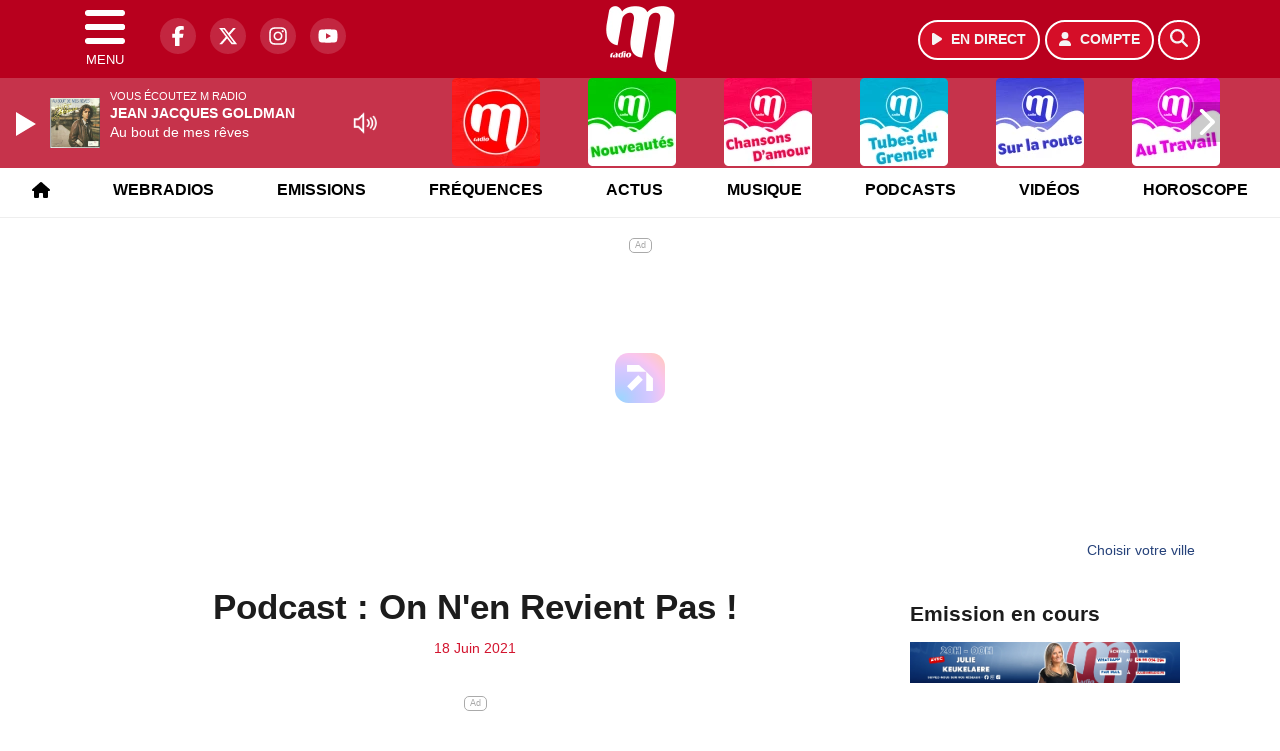

--- FILE ---
content_type: text/html; charset=UTF-8
request_url: https://mradio.fr/podcast/view/44927/mejs-controls.svg
body_size: 14331
content:
<!DOCTYPE HTML>
<html lang="fr">
<head>
<title>Podcast : On N'en Revient Pas !</title>
<meta http-equiv="content-type" content="text/html; charset=utf-8" />
<meta name="viewport" content="width=device-width, initial-scale=1.0"/>
<meta name="author" content="M Radio" />
<meta name="description" content="Tous les matins 7h40 et 8h40 dans le M Radio Réveil de Vincent Cerutti et Tiffany" />
<meta name="keywords" content="mradio, radio, paris, france, artistes, chanson française, actus, actualités, musicale, podcast, concert, info, radio, actu, musique française , radio française " />
<meta name="robots" content="index,follow,max-snippet:-1,max-image-preview:large,max-video-preview:-1" />
<meta name="publisher" content="M Radio" />
<meta name="copyright" content="M Radio" />
<meta name="DC.title" content="M Radio" />
<meta name="geo.placename" content="France" />
<meta name="dev" content="Everlats.com" />
<meta name="apple-itunes-app" content="app-id=409995091" />
<!-- Google Tag Manager -->
<script type="8eac7a0f45fae7c49c20fb25-text/javascript">
(function(w, d, s, l, i) {
    w[l] = w[l] || [];
    w[l].push({
        'gtm.start': new Date().getTime(),
        event: 'gtm.js'
    });
    var f = d.getElementsByTagName(s)[0],
        j = d.createElement(s),
        dl = l != 'dataLayer' ? '&l=' + l : '';
    j.async = true;
    j.src =
        'https://www.googletagmanager.com/gtm.js?id=' + i + dl;
    f.parentNode.insertBefore(j, f);
})(window, document, 'script', 'dataLayer', 'GTM-MKXF727');
</script>
<!-- End Google Tag Manager -->

<link rel="canonical" href="https://mradio.fr/podcast/view/44927/podcast-on-n-en-revient-pas" />
<meta name="Googlebot-News" content="noindex, nofollow" />
<meta property="og:site_name" content="M Radio" />
<meta property="og:title" content="Podcast : On N'en Revient Pas !" />
<meta property="og:description" content="Tous les matins 7h40 et 8h40 dans le M Radio R&eacute;veil de Vincent Cerutti et Tiffany" />
<meta property="og:url" content="https://mradio.fr/podcast/view/44927/mejs-controls.svg" />
<meta property="og:type" content="website" />

<meta property="og:updated_time" content="2026-01-18T13:16:48+01:00" />
<meta property="og:type" content="article" />
<meta property="article:published_time" content="2021-06-18T10:12:00+02:00" />
<meta property="article:modified_time" content="2026-01-18T13:16:48+01:00" />
<meta property="article:author" content="https://mradio.fr/" />
<meta property="article:publisher" content="https://www.facebook.com/mradiofr" />

<meta name="twitter:card" content="summary_large_image" />
<meta name="twitter:site" content="@mradiofr" />
<meta name="twitter:creator" content="@mradiofr" />
<meta name="twitter:title" content="Podcast : On N'en Revient Pas !" />
<meta name="twitter:description" content="Tous les matins 7h40 et 8h40 dans le M Radio R&eacute;veil de Vincent Cerutti et Tiffany" />

<meta name="dcterms.title" content="Podcast : On N'en Revient Pas !" />
<meta name="dcterms.identifier" content="https://mradio.fr/podcast/view/44927/mejs-controls.svg" />
<meta name="dcterms.creator" content="M Radio" />
<meta name="dcterms.created" content="2021-06-18T10:12:00+02:00" />
<meta name="dcterms.available" content="2021-06-18T10:12:00+02:00" />
<meta name="dcterms.modified" content="2026-01-18T13:16:48+01:00" />
<meta name="dcterms.description" content="Tous les matins 7h40 et 8h40 dans le M Radio R&eacute;veil de Vincent Cerutti et Tiffany" />
<meta name="dcterms.language" content="fr-FR" />
<meta name="dcterms.publisher" content="https://mradio.fr/" />
<meta name="dcterms.rights" content="https://mradio.fr/page/mentions-legales" />
<meta name="dcterms.coverage" content="World" />
<meta name="dcterms.type" content="Text" />
<meta name="dcterms.format" content="text/html" />

<script type="application/ld+json">
{
    "@context": "https://schema.org",
    "@type": "Article",
    "mainEntityOfPage": "https://mradio.fr/podcast/view/44927/mejs-controls.svg",
    "url": "https://mradio.fr/podcast/view/44927/mejs-controls.svg",
    "name": "Podcast : On N'en Revient Pas !",
    "headline": "Podcast : On N'en Revient Pas !",
    "description": "Tous les matins 7h40 et 8h40 dans le M Radio R&eacute;veil de Vincent Cerutti et Tiffany",
    "articleSection": "Podcast",
    "datePublished": "2021-06-18T10:12:00+02:00",
    "dateModified": "2026-01-18T13:16:48+01:00",
    "copyrightYear": "2026",
    "inLanguage": "fr_FR",
    "publisher": {
        "@type": "Organization",
        "name": "M Radio",
        "description": "&Eacute;coutez M Radio, la radio num&eacute;ro 1 sur la chanson fran&ccedil;aise. Retrouvez vos artistes pr&eacute;f&eacute;r&eacute;s, les derni&egrave;res nouveaut&eacute;s et toutes les actualit&eacute;s musicales en direct.",
        "url": "https://mradio.fr/",
        "logo": [
            {
                "@type": "ImageObject",
                "name": "M Radio Logo",
                "text": "M Radio Logo",
                "url": "https://mradio.fr/icon-hires.png",
                "contentUrl": "https://mradio.fr/icon-hires.png",
                "width": 192,
                "height": 192,
                "encodingFormat": "image/png"
            }
        ],
        "sameAs": [
            "https://www.facebook.com/mradiofr",
            "https://x.com/mradiofr"
        ]
    },
    "author": {
        "@type": "Person",
        "name": "M Radio Team",
        "url": "https://mradio.fr/radio/contact",
        "image": [
            {
                "@type": "ImageObject",
                "url": "https://mradio.fr/icon-hires.png",
                "width": 192,
                "height": 192
            }
        ]
    }
}</script>

<link rel="alternate" type="application/rss+xml" title="M Radio - Bienvenue chez Beaugrand" href="
https://feedpress.me/mradio-sophie-davant" />
<link rel="alternate" type="application/rss+xml" title="M Radio - Les Interviews M Radio" href="
https://feed.ausha.co/BxwanFkW9rzm" />
<link rel="shortcut icon" type="image/x-icon" href="https://mradio.fr/favicon.ico" />
<link rel="shortcut icon" href="https://mradio.fr/favicon.ico" type="image/x-icon" />
<link rel="icon" href="https://mradio.fr/favicon.png" type="image/png" />
<link rel="icon" sizes="32x32" href="https://mradio.fr/favicon-32.png" type="image/png" />
<link rel="icon" sizes="64x64" href="https://mradio.fr/favicon-64.png" type="image/png" />
<link rel="icon" sizes="96x96" href="https://mradio.fr/favicon-96.png" type="image/png" />
<link rel="icon" sizes="196x196" href="https://mradio.fr/favicon-196.png" type="image/png" />
<link rel="apple-touch-icon" sizes="152x152" href="https://mradio.fr/apple-touch-icon.png" />
<link rel="apple-touch-icon" sizes="60x60" href="https://mradio.fr/apple-touch-icon-60x60.png" />
<link rel="apple-touch-icon" sizes="76x76" href="https://mradio.fr/apple-touch-icon-76x76.png" />
<link rel="apple-touch-icon" sizes="114x114" href="https://mradio.fr/apple-touch-icon-114x114.png" />
<link rel="apple-touch-icon" sizes="120x120" href="https://mradio.fr/apple-touch-icon-120x120.png" />
<link rel="apple-touch-icon" sizes="144x144" href="https://mradio.fr/apple-touch-icon-144x144.png" />
<meta name="msapplication-TileImage" content="https://mradio.fr/favicon-144.png" />
<meta name="msapplication-TileColor" content="#FFFFFF" />
<meta name="mobile-web-app-capable" content="yes"/>
<meta name="apple-mobile-web-app-status-bar-style" content="default"/>
<meta name="apple-mobile-web-app-title" content="M Radio"/>
<meta name="theme-color" content="#ffffff">

<!-- Stylesheets -->


<!-- Preload des polices Barlow et Roboto uniquement en latin et latin-ext -->
<link rel="preload" href="https://fonts.gstatic.com/s/barlow/v12/7cHpv4kjgoGqM7E_Ass5ynghnQci.woff2" as="font" type="font/woff2" crossorigin="anonymous">
<link rel="preload" href="https://fonts.gstatic.com/s/barlow/v12/7cHqv4kjgoGqM7E3t-4s6Vostz0rdom9.woff2" as="font" type="font/woff2" crossorigin="anonymous">
<link rel="preload" href="https://fonts.gstatic.com/s/roboto/v32/KFOmCnqEu92Fr1Mu7GxKKTU1Kvnz.woff2" as="font" type="font/woff2" crossorigin="anonymous">
<link rel="preload" href="https://fonts.gstatic.com/s/roboto/v32/KFOlCnqEu92Fr1MmWUlfChc4AMP6lbBP.woff2" as="font" type="font/woff2" crossorigin="anonymous">

<script charset="UTF-8" data-no-optimize="1" data-wpmeteor-nooptimize="true" data-cfasync="false" nowprocket>window.FAST_CMP_OPTIONS = { domainUid: '96f4aefa-33a0-5723-8383-2fd45c773027', countryCode: 'FR', jurisdiction: 'tcfeuv2', policyUrl: 'https://mradio.fr/page/mentions-legales', displaySynchronous: false, publisherName: 'https://mradio.fr/', publisherLogo: function (c) { return c.createElement('img', { src: 'https://mradio.fr/media/radio/thumb/180x180_61f1636c756c8-m-radio.webp', height: '40' });}, bootstrap: { excludedIABVendors: [], excludedGoogleVendors: [] }, custom: { vendors: [] } };(function(){var e={484:function(e){window.FAST_CMP_T0=Date.now();window.FAST_CMP_QUEUE={};window.FAST_CMP_QUEUE_ID=0;function t(){var e=Array.prototype.slice.call(arguments);if(!e.length)return Object.values(window.FAST_CMP_QUEUE);else if(e[0]==="ping"){if(typeof e[2]==="function")e[2]({cmpLoaded:false,cmpStatus:"stub",apiVersion:"2.0",cmpId:parseInt("388",10)})}else window.FAST_CMP_QUEUE[window.FAST_CMP_QUEUE_ID++]=e}e.exports={name:"light",handler:t}}};var t={};function a(r){var n=t[r];if(n!==void 0)return n.exports;var o=t[r]={exports:{}};e[r](o,o.exports,a);return o.exports}function r(e){"@babel/helpers - typeof";return r="function"==typeof Symbol&&"symbol"==typeof Symbol.iterator?function(e){return typeof e}:function(e){return e&&"function"==typeof Symbol&&e.constructor===Symbol&&e!==Symbol.prototype?"symbol":typeof e},r(e)}var n=a(484);var o="__tcfapiLocator";var i=window;var s=i;var f;function c(){var e=i.document;var t=!!i.frames[o];if(!t)if(e.body){var a=e.createElement("iframe");a.style.cssText="display:none";a.name=o;e.body.appendChild(a)}else setTimeout(c,5);return!t}function l(e){var t=typeof e.data==="string";var a={};if(t)try{a=JSON.parse(e.data)}catch(e){}else a=e.data;var n=r(a)==="object"?a.__tcfapiCall:null;if(n)window.__tcfapi(n.command,n.version,function(a,r){var o={__tcfapiReturn:{returnValue:a,success:r,callId:n.callId}};if(e&&e.source&&e.source.postMessage)e.source.postMessage(t?JSON.stringify(o):o,"*")},n.parameter)}while(s){try{if(s.frames[o]){f=s;break}}catch(e){}if(s===i.top)break;s=s.parent}if(i.FAST_CMP_HANDLER!=="custom"){if(!f){c();i.__tcfapi=n.handler;i.FAST_CMP_HANDLER=n.name;i.addEventListener("message",l,false)}else{i.__tcfapi=n.handler;i.FAST_CMP_HANDLER=n.name}for(var p in window.FAST_CMP_QUEUE||{})i.__tcfapi.apply(null,window.FAST_CMP_QUEUE[p])}})();</script><script charset="UTF-8" async="true" data-no-optimize="1" data-wpmeteor-nooptimize="true" data-cfasync="false" nowprocket src="https://static.fastcmp.com/fast-cmp-stub.js"></script>

<style type="text/css">
div[data-actirise-slot="top-page"]{
  display: none;
  margin: 10px auto;
}
@media screen and (max-width: 480px){
  div[data-actirise-slot="top-page"].device-mobile{
    display: flex !important;
    width: 100%;
    min-height: 280px;
  }
}
@media screen and (min-width: 481px) and (max-width: 769px){
  div[data-actirise-slot="top-page"].device-tablet{
    display: flex !important;
    width: 100%;
    min-height: 280px;
  }
}
@media screen and (min-width: 770px){
  div[data-actirise-slot="top-page"].device-desktop{
    display: flex !important;
    width: 100%;
    min-height: 250px;
  }
}

div[data-actirise-slot="aside-desktop-top"]{
  display: none;
  margin: 10px auto;
}
@media screen and (min-width: 770px){
  div[data-actirise-slot="aside-desktop-top"].device-desktop{
    display: flex !important;
    width: 100%;
    min-height: 620px;
  }
}
</style>
<script src="https://www.flashb.id/universal/6afa9717-affa-5e5c-b609-44c36b0720cc.js" async data-cfasync="false"></script>
  <script type="text/javascript" data-cfasync="false">
    window._hbdbrk = window._hbdbrk || [];
    window._hbdbrk.push(['_vars', {
      page_type: 'article'
    }]);
  </script>
<link rel="stylesheet" type="text/css" href="https://mradio.fr/assets/public/css/app.min.1768311791.css" media="all">
<link rel="stylesheet" type="text/css" href="https://mradio.fr/assets/public/css/print.1646909787.css" media="print" />


<script src="https://cdn.jsdelivr.net/npm/lazyload@2.0.0-rc.2/lazyload.js" type="8eac7a0f45fae7c49c20fb25-text/javascript"></script>
<!-- END head -->
</head>
<!-- BEGIN body -->

<body id="podcast_page" class="">
        <!-- Google Tag Manager (noscript) -->
    <noscript><iframe src="https://www.googletagmanager.com/ns.html?id=GTM-MKXF727" height="0" width="0" style="display:none;visibility:hidden"></iframe></noscript>
    <!-- End Google Tag Manager (noscript) -->
    
	           <!-- Sidebar  -->
        <nav id="sidebar-menu" class="">
            <div id="sidebar-menu-title">
                M Radio            </div>
            <div id="dismiss">
                <i class="fas fa-arrow-left"></i>
            </div>

                        <div class="on-air bg-semi-light pt-0 px-2" style="position:relative; margin-top:5px;">
                <div class="text-white pt-2">
                    <div class="item-photo current-cover float-left mr-2">
						<img width="80" class="img-fluid lazyload" title="M Radio" alt="M Radio" src="data:image/svg+xml,%3Csvg
    xmlns='http://www.w3.org/2000/svg'
    viewBox='0 0 3 2'%3E%3C/svg%3E" itemprop="image" height="80" data-src="https://mradio.fr/media/thumb/80x80_pochette.webp" />                    </div>

                    <div class="live-container">
                      <div class="blinking-button"></div>
                      <small class="text-white-50">EN DIRECT</small>
                    </div>

                    <div class="mt-1 font-weight-bold playlist-1-title item-title">La Musique revient vite...</div>
                    <div class="playlist-1-artist"></div>
                    <br/>
                    <a href="https://mradio.fr/radio/webradio/1/m-radio" class="semi-round-button bg-semi-light dismiss-menu float-left" rel="open_player" data-id="1"><i class="fa fa-play"></i> <span>ECOUTER</span></a>
                </div>
            </div>
            
            <form class="form my-2 mx-auto px-2 position-relative" action="https://mradio.fr/search" method="post">
                <div class="input-group">
                    <input class="form-control py-2 border-right-0 border" type="search" name="search" placeholder="Rechercher" value="" id="search-input" aria-label="Rechercher">
                    <span class="input-group-append">
                        <button class="btn btn-light border-left-0 border" type="submit" aria-label="Rechercher">
                            <i class="fa fa-search"></i>
                        </button>
                      </span>
                </div>
            </form>

            <ul class="list-unstyled" style="padding-bottom:50px;">

                                    
                  <li>
                        <a class="collapsed" data-toggle="collapse" href="#submenu270" role="button" aria-expanded="false" aria-controls="submenu270">M Radio <i class="fas fa-caret-down"></i></a>
                        <ul class="collapse list-unstyled" id="submenu270">
                                                      <li><a href="https://mradio.fr/radio/grille-programme">Emissions</a></li>
                                                      <li><a href="https://mradio.fr/radio/frequences">Fréquences</a></li>
                                                      <li><a href="https://mradio.fr/radio/contact">Contacts</a></li>
                                                      <li><a href="http://itunes.apple.com/fr/app/mfm-radio/id409995091?mt=8" target="_blank" rel="nofollow">M Radio sur iPhone</a></li>
                                                      <li><a href="https://market.android.com/details?id=egingenierie.mfm&feature=search_result" target="_blank" rel="nofollow">M Radio sur Android</a></li>
                                                </ul>
                  </li>
                  
                              
                  <li>
                        <a class="collapsed" data-toggle="collapse" href="#submenu253" role="button" aria-expanded="false" aria-controls="submenu253">Actus <i class="fas fa-caret-down"></i></a>
                        <ul class="collapse list-unstyled" id="submenu253">
                                                      <li><a href="https://mradio.fr/news/people">Actualités</a></li>
                                                      <li><a href="https://mradio.fr/agenda">Bons plans</a></li>
                                                </ul>
                  </li>
                  
                              
                  <li>
                        <a class="collapsed" data-toggle="collapse" href="#submenu262" role="button" aria-expanded="false" aria-controls="submenu262">Musique <i class="fas fa-caret-down"></i></a>
                        <ul class="collapse list-unstyled" id="submenu262">
                                                      <li><a href="https://mradio.fr/radio/history">Retrouver 1 titre</a></li>
                                                      <li><a href="https://mradio.fr/artiste">Artistes</a></li>
                                                      <li><a href="https://mradio.fr/playlist">Top 20</a></li>
                                                </ul>
                  </li>
                  
                              
                  <li>
                        <a class="collapsed" data-toggle="collapse" href="#submenu247" role="button" aria-expanded="false" aria-controls="submenu247">Podcasts <i class="fas fa-caret-down"></i></a>
                        <ul class="collapse list-unstyled" id="submenu247">
                                                      <li><a href="https://mradio.fr/podcast/category/95/cerutti-giami">M Radio Reveil</a></li>
                                                      <li><a href="https://mradio.fr/podcast/category/96/16-20-mradio">Les Interviews</a></li>
                                                      <li><a href="https://mradio.fr/podcast/category/93/cinema">Cinéma</a></li>
                                                      <li><a href="https://mradio.fr/podcast">Tous</a></li>
                                                </ul>
                  </li>
                  
                              
                  <li>
                        <a class="collapsed" data-toggle="collapse" href="#submenu246" role="button" aria-expanded="false" aria-controls="submenu246">Jeux <i class="fas fa-caret-down"></i></a>
                        <ul class="collapse list-unstyled" id="submenu246">
                                                      <li><a href="https://mradio.fr/concours">Concours</a></li>
                                                      <li><a href="https://mradio.fr/game">Face à Face</a></li>
                                                </ul>
                  </li>
                  
                              
                  <li>
                        <a class="collapsed" data-toggle="collapse" href="#submenu257" role="button" aria-expanded="false" aria-controls="submenu257">Vidéos <i class="fas fa-caret-down"></i></a>
                        <ul class="collapse list-unstyled" id="submenu257">
                                                      <li><a href="https://mradio.fr/video/clip">Clips</a></li>
                                                      <li><a href="https://mradio.fr/video/fb">Vidéos M Radio</a></li>
                                                </ul>
                  </li>
                  
                                                <li>
                    <a href="https://mradio.fr/feed/index/paris">Paris</a></li>
                  
                                                <li>
                    <a href="https://mradio.fr/lyon">Lyon</a></li>
                  
                                                <li>
                    <a href="https://mradio.fr/horoscope">Horoscope</a></li>
                  
                                                <li>
                    <a href="https://mradio.fr/radio/webradio">Webradios</a></li>
                  
                        </ul>
        </nav>
   
    <!-- Page Content  -->
    <div id="content">
    <div class="header-nav">
      <header class="header bg-secondary fixed-top">
          <div class="container d-flex" style="position: relative;">

                                <div id="nav-icon" class="sidebarCollapse">
                    <span></span>
                    <span></span>
                    <span></span>
                    <span></span>
                    MENU
                  </div>
              
                  <div class="social-icons">
  					    							  <a class="d-none d-lg-inline d-xl-inline" href="https://www.facebook.com/mradiofr" target="_blank" aria-label="M Radio sur Facebook"><span class="nav-soc fa-brands fa-facebook-f"></span></a>
					  					    							  <a class="d-none d-lg-inline d-xl-inline" href="https://x.com/mradiofr" target="_blank" aria-label="M Radio sur Twitter"><span class="nav-soc fab fa-x-twitter"></span></a>
					  					    							  <a class="d-none d-lg-inline d-xl-inline" href="https://www.instagram.com/mradiofr" target="_blank" aria-label="M Radio sur Instagram"><span class="nav-soc fa-brands fa-instagram"></span></a>
					  					    							  <a class="d-none d-xl-inline" href="https://www.youtube.com/user/MFMRadio" target="_blank" aria-label="M Radio sur YouTube"><span class="nav-soc fa-brands fa-youtube"></span></a>
  					  					                    </div>

                  <div class="logo mx-auto">
                      <a href="https://mradio.fr/">
                          <picture><source media="(max-width: 575.98px)" type="image/webp" srcset="https://mradio.fr/media/option/thumb/52x50_logo-mradio-hd-1637.webp 1x, https://mradio.fr/media/option/thumb/104x100_logo-mradio-hd-1637.webp 2x"><source type="image/webp" srcset="https://mradio.fr/media/option/thumb/71x68_logo-mradio-hd-1637.webp 1x, https://mradio.fr/media/option/thumb/142x136_logo-mradio-hd-1637.webp 2x"><source srcset="https://mradio.fr/media/option/thumb/71x68_logo-mradio-hd-1637.png 1x, https://mradio.fr/media/option/thumb/142x136_logo-mradio-hd-1637.png 2x"><img src="https://mradio.fr/media/option/thumb/71x68_logo-mradio-hd-1637.png" alt="M Radio" title="M Radio" width="71" height="68" class="img-fluid" loading="lazy" /></picture>                      </a>
                      <h3>M Radio</h3>
                  </div>

                                    <div id="nav-play">
                    <a href="https://mradio.fr/radio/webradio/1/m-radio" class="semi-round-button bg-semi-light" rel="open_player" data-id="1" aria-label="Ecouter en direct"><i class="fa fa-play"></i> <span>EN DIRECT</span></a>
                  </div>
                  
                                    <div id="nav-user">
                    <a href="https://mradio.fr/sessions/login" class="semi-round-button bg-semi-light" aria-label="Mon compte"><i class="fa fa-user"></i> <span>COMPTE</span></a>
                  </div>

                  <div id="nav-search">
                    <a href="#" id="search-trigger" class="semi-round-button bg-semi-light" aria-label="Rechercher"><i class="fa fa-search"></i></a>
                    <div id="search-wrapper">
                      <form id="search-form" class="form form-search" action="https://mradio.fr/search" method="post">
                        <div class="input-group">
                          <input class="form-control py-2 border-right-0 border" type="search" name="search" placeholder="Rechercher" id="search-input" aria-label="Rechercher">
                          <span class="input-group-append">
                            <button class="btn btn-light border-left-0 border" type="submit" aria-label="Rechercher">
                              <i class="fa fa-search"></i>
                            </button>
                          </span>
                        </div>
                      </form>
                    </div>
                  </div>

                            </div>
      </header>

      <nav class="scrolling-menu">
        <ul class="nav">
                              <li class="nav-item">
              <a class="nav-link" href="https://mradio.fr/"><i class="fas fa-home"></i></a>
          </li>
                    <li class="nav-item">
              <a class="nav-link" href="https://mradio.fr/radio/webradio">Webradios</a>
          </li>
                    <li class="nav-item">
              <a class="nav-link" href="https://mradio.fr/radio/grille-programme">Emissions</a>
          </li>
                    <li class="nav-item">
              <a class="nav-link" href="https://mradio.fr/radio/frequences">Fréquences</a>
          </li>
                    <li class="nav-item">
              <a class="nav-link" href="https://mradio.fr/news">Actus</a>
          </li>
                    <li class="nav-item">
              <a class="nav-link" href="https://mradio.fr/radio/top">Musique</a>
          </li>
                    <li class="nav-item">
              <a class="nav-link" href="https://mradio.fr/podcast">Podcasts</a>
          </li>
                    <li class="nav-item">
              <a class="nav-link" href="https://mradio.fr/video">Vidéos</a>
          </li>
                    <li class="nav-item">
              <a class="nav-link" href="https://mradio.fr/horoscope">Horoscope</a>
          </li>
                            </ul>
      </nav>
    </div>

    
    <main role="main" class="fluid-container d-flex flex-column">

    
        <!-- /3730608/Mfm_Habillage -->
        
        <!-- BEGIN .content -->
        <section id="top-container" class="container">

                                        <div class="row">
              <div class="col-12">
                <div class="float-right city-chooser" data-attr-type="ville"><small><a href="javascript:;" class="changeZone">Choisir votre ville</a></small></div>
              </div>
            </div>

            
            
                                                <!-- BEGIN .content -->
        </section>

        <!-- BEGIN .content-main -->
        <div class="content-main">

            <section class="container page-article">
	<div class="row">

		<div class="col-12 col-lg post-44927 post type-post status-publish format-standard has-post-thumbnail hentry py-4" itemscope itemtype="http://schema.org/NewsArticle">
			<h1 class="font-weight-bold text-center" itemprop="name headline" style="font-size:220%">Podcast : On N'en Revient Pas !</h1>

			
			<div class="meta-date updated pb-3 text-center" itemprop="datePublished" content="2021-06-18T10:12:00+02:00">
													<small class="text-secondary">18 Juin 2021</small>
												</div>

			<div class="article-header">

					
					<div class="article-meta">
  					<meta itemprop="mainEntityOfPage" content="https://mradio.fr/podcast/view/44927/podcast-on-n-en-revient-pas"/>
						<div>
							<span class="author"><a href="#comments"></a></span>
						</div>
						<meta itemprop="dateModified" content="2026-01-18T13:16:48+01:00"/>
						<div class="meta-tools">
														<div itemprop="author" itemscope itemtype="https://schema.org/Organization">
                <div itemprop="logo" itemscope itemtype="https://schema.org/ImageObject">
                  <meta itemprop="url" content="https://mradio.fr/icon-hires.png">
                  <meta itemprop="width" content="192">
                  <meta itemprop="height" content="192">
                </div>
                <meta itemprop="name" content="M Radio"/>
              </div>
			  <div itemprop="publisher" itemscope itemtype="https://schema.org/Organization">
                <div itemprop="logo" itemscope itemtype="https://schema.org/ImageObject">
                  <meta itemprop="url" content="https://mradio.fr/icon-hires.png">
                  <meta itemprop="width" content="192">
                  <meta itemprop="height" content="192">
                </div>
                <meta itemprop="name" content="M Radio"/>
              </div>
						</div>
					</div>
				</div><!-- /.article-header -->

				<p itemprop="description"><strong>Tous les matins 7h40 et 8h40 dans le M Radio Réveil de Vincent Cerutti et Tiffany</strong></p>

				
<div class="article-after-subtitle">
    </div>


				<div class="main-article" itemprop="articleBody">
					<p><span style="font-size:12pt"><span style="color:#000000">Tiffany nous donne une info improbable, surprenante, &eacute;tonnante, parfois m&ecirc;me inacceptable ! Mais ce qui est s&ucirc;r, c&rsquo;est qu&rsquo;&rdquo;On n&rsquo;en revient pas&rdquo; !</span></span><span style="font-size:12pt"><span style="color:#000000"><strong>&nbsp; </strong></span></span></p>																			</div><!-- /.main-article -->

							
											                
				
				<div class="son paragraph-row">
					<div class="column12">
							<div class="son_player" id="son_1">
																									<iframe frameborder="0" loading="lazy" id="ausha-TbkI1" height="220" style="border: none; width:100%; height:220px" src="https://player.ausha.co/index.html?color=%23d0021b&podcastId=B13nYuGYQYOe&v=3&playerId=ausha-TbkI1"></iframe><script src="https://player.ausha.co/ausha-player.js" type="8eac7a0f45fae7c49c20fb25-text/javascript"></script>
															</div>
					</div>
				</div>
								    
			
			
				<div class="row social-article">
		<div class="col-12">
			<strong>Partager :</strong><br/>
			<div class="text-center">

				<div class="social-icons">
				  	<a class="" href="https://www.facebook.com/sharer/sharer.php?u=https://mradio.fr/podcast/view/44927/podcast-on-n-en-revient-pas" data-url="https://mradio.fr/podcast/view/44927/podcast-on-n-en-revient-pas" data-url="https://mradio.fr/podcast/view/44927/podcast-on-n-en-revient-pas" target="_blank" aria-label="Partager sur Facebook"><span class="nav-soc fa-brands fa-facebook-f"></span></a>
				  	<a class="" href="https://x.com/share?text=Podcast+%3A+On+N%27en+Revient+Pas+%21&url=https://mradio.fr/podcast/view/44927/podcast-on-n-en-revient-pas&via=mradiofr" data-url="https://mradio.fr/podcast/view/44927/podcast-on-n-en-revient-pas" data-via="mradiofr" data-text="Podcast : On N'en Revient Pas !" target="_blank" aria-label="Partager sur Twitter"><span class="nav-soc fab fa-x-twitter"></span></a>
          			<a href="javascript:;" class="" onclick="if (!window.__cfRLUnblockHandlers) return false; window.open('https://pinterest.com/pin/create/button/?url=https://mradio.fr/podcast/view/44927/podcast-on-n-en-revient-pas&amp;media=&amp;description=Podcast+%3A+On+N%27en+Revient+Pas+%21', 'pinterestShare', 'width=750,height=350'); return false;" title="Partager cet article sur Pinterest" data-cf-modified-8eac7a0f45fae7c49c20fb25-="">
          				<span class="nav-soc fab fa-pinterest-p" aria-hidden="true"></span></a>
         			<a href="javascript:;" class="" onclick="if (!window.__cfRLUnblockHandlers) return false; window.open('https://api.whatsapp.com/send?text=Podcast+%3A+On+N%27en+Revient+Pas+%21+https%3A%2F%2Fmradio.fr%2Fpodcast%2Fview%2F44927%2Fmejs-controls.svg', 'whatsappShare', 'width=626,height=436'); return false;" title="Envoyer cet article sur WhatsApp" data-cf-modified-8eac7a0f45fae7c49c20fb25-="">
          				<span class="nav-soc fab fa-whatsapp" aria-hidden="true"></span></a>
										<a href="/cdn-cgi/l/email-protection#[base64]" class="" target="_blank">
						<span class="nav-soc fa fa-envelope"></span>
					</a>
                </div>

			</div>
		</div>
	</div>
			
			
<div class="article-after-text">
    </div>


    		<hr />


		</div><!-- /.post -->

				<div class="col-12 col-lg-auto py-4">

			<aside class="sidebar">
  	  		<section class="container widget-show py-3">
	<div class="row">
		<div class="col">
						<h3 class="widget-title font-weight-bold mb-3">Emission en cours</h3>
						<div class="row">
				<div class="show-picture col-12">
										<a href="https://mradio.fr/radio/webradio/1/m-radio" rel="open_player" data-id="1" aria-label="Ecouter Julie Keukelaere en direct">
							        	<picture><source media="(max-width: 575.98px)" type="image/webp" srcset="https://mradio.fr/media/show/thumb/400x61_690b5baedecb0-5.webp 1x, https://mradio.fr/media/show/thumb/800x122_690b5baedecb0-5.webp 2x"><source type="image/webp" srcset="https://mradio.fr/media/show/thumb/1290x198_690b5baedecb0-5.webp 1x, https://mradio.fr/media/show/thumb/2580x396_690b5baedecb0-5.webp 2x"><source srcset="https://mradio.fr/media/show/thumb/1290x198_690b5baedecb0-5.png 1x, https://mradio.fr/media/show/thumb/2580x396_690b5baedecb0-5.png 2x"><img src="https://mradio.fr/media/show/thumb/1290x198_690b5baedecb0-5.png" alt="Ecouter Julie Keukelaere en direct" title="Ecouter Julie Keukelaere en direct" width="1290" height="198" class="img-fluid" loading="lazy" /></picture>		    		</a>
				</div>
			</div>
		</div>
	</div>
</section>
	
<section class="widget-block py-3">
		<div class="row">
			<div class="col-12">
				<h3 class="widget-title font-weight-bold mb-3">À découvrir</h3>
			</div>
		</div>

						<div class="row mb-3 justify-content-center">
									<a id="post-56138"></a>
<div class="post-56138 post pt-2 col-12 ">
	<div class="row">
				<div class="col-12 col-md-12 mb-2">
			<div class="item-header">
									<a href="https://mradio.fr/news/people/56138/les-gens-te-crachent-dessus-tu-te-fais-taper-dessus-adeline-blondieau-revele-l-envers-de-sa-relation-avec-johnny-hallyday"  class="item-photo"><picture><source media="(max-width: 575.98px)" type="image/webp" srcset="https://mradio.fr/media/news/thumb/400x225_les-gens-te-crachent-dessus-tu-te-fais-taper-dessus-adeline-blondieau-revele-l-envers-de-sa-relation-avec-johnny-hallyday_697096a416905.webp 1x, https://mradio.fr/media/news/thumb/800x450_les-gens-te-crachent-dessus-tu-te-fais-taper-dessus-adeline-blondieau-revele-l-envers-de-sa-relation-avec-johnny-hallyday_697096a416905.webp 2x"><source type="image/webp" srcset="https://mradio.fr/media/news/thumb/430x241_les-gens-te-crachent-dessus-tu-te-fais-taper-dessus-adeline-blondieau-revele-l-envers-de-sa-relation-avec-johnny-hallyday_697096a416905.webp 1x, https://mradio.fr/media/news/thumb/860x482_les-gens-te-crachent-dessus-tu-te-fais-taper-dessus-adeline-blondieau-revele-l-envers-de-sa-relation-avec-johnny-hallyday_697096a416905.webp 2x"><source srcset="https://mradio.fr/media/news/thumb/430x241_les-gens-te-crachent-dessus-tu-te-fais-taper-dessus-adeline-blondieau-revele-l-envers-de-sa-relation-avec-johnny-hallyday_697096a416905.webp 1x, https://mradio.fr/media/news/thumb/860x482_les-gens-te-crachent-dessus-tu-te-fais-taper-dessus-adeline-blondieau-revele-l-envers-de-sa-relation-avec-johnny-hallyday_697096a416905.webp 2x"><img src="https://mradio.fr/media/news/thumb/430x241_les-gens-te-crachent-dessus-tu-te-fais-taper-dessus-adeline-blondieau-revele-l-envers-de-sa-relation-avec-johnny-hallyday_697096a416905.webp" alt="&laquo; Les gens te crachent dessus, tu te fais taper dessus &raquo; : Adeline Blondieau r&eacute;v&egrave;le l&rsquo;envers de sa relation avec Johnny Hallyday" title="&laquo; Les gens te crachent dessus, tu te fais taper dessus &raquo; : Adeline Blondieau r&eacute;v&egrave;le l&rsquo;envers de sa relation avec Johnny Hallyday" width="430" height="241" class="img-fluid" loading="lazy" /></picture></a>
			</div>
		</div>
				<div class="item-content col-12 col-md-12">
						<h4 class="font-weight-bold" style="font-size:110%">
								<a class="text-dark" href="https://mradio.fr/news/people/56138/les-gens-te-crachent-dessus-tu-te-fais-taper-dessus-adeline-blondieau-revele-l-envers-de-sa-relation-avec-johnny-hallyday" >« Les gens te crachent dessus, tu te fais taper dessus » : Adeline Blondieau révèle l’envers de sa relation avec Johnny Hallyday</a>
			</h4>
						<p>Entre Adeline Blondieau et Johnny Hallyday, c'était une union aussi passionnée que destructrice.</p>
		</div>
	</div>

</div>												<a id="post-56137"></a>
<div class="post-56137 post pt-2 col-12 ">
	<div class="row">
				<div class="col-12 col-md-12 mb-2">
			<div class="item-header">
									<a href="https://mradio.fr/news/musique/56137/vanessa-paradis-l-ancien-moulin-familial-aujourd-hui-a-l-abandon-bientot-vendu-aux-encheres"  class="item-photo"><picture><source media="(max-width: 575.98px)" type="image/webp" srcset="https://mradio.fr/media/news/thumb/400x225_vanessa-paradis-l-ancien-moulin-familial-aujourd-hui-a-l-abandon-bientot-vendu-aux-encheres_697095751ddba.webp 1x, https://mradio.fr/media/news/thumb/800x450_vanessa-paradis-l-ancien-moulin-familial-aujourd-hui-a-l-abandon-bientot-vendu-aux-encheres_697095751ddba.webp 2x"><source type="image/webp" srcset="https://mradio.fr/media/news/thumb/430x241_vanessa-paradis-l-ancien-moulin-familial-aujourd-hui-a-l-abandon-bientot-vendu-aux-encheres_697095751ddba.webp 1x, https://mradio.fr/media/news/thumb/860x482_vanessa-paradis-l-ancien-moulin-familial-aujourd-hui-a-l-abandon-bientot-vendu-aux-encheres_697095751ddba.webp 2x"><source srcset="https://mradio.fr/media/news/thumb/430x241_vanessa-paradis-l-ancien-moulin-familial-aujourd-hui-a-l-abandon-bientot-vendu-aux-encheres_697095751ddba.jpg 1x, https://mradio.fr/media/news/thumb/860x482_vanessa-paradis-l-ancien-moulin-familial-aujourd-hui-a-l-abandon-bientot-vendu-aux-encheres_697095751ddba.jpg 2x"><img src="https://mradio.fr/media/news/thumb/430x241_vanessa-paradis-l-ancien-moulin-familial-aujourd-hui-a-l-abandon-bientot-vendu-aux-encheres_697095751ddba.jpg" alt="Vanessa Paradis : l&rsquo;ancien moulin familial, aujourd&rsquo;hui &agrave; l&rsquo;abandon, bient&ocirc;t vendu aux ench&egrave;res" title="Vanessa Paradis : l&rsquo;ancien moulin familial, aujourd&rsquo;hui &agrave; l&rsquo;abandon, bient&ocirc;t vendu aux ench&egrave;res" width="430" height="241" class="img-fluid" loading="lazy" /></picture></a>
			</div>
		</div>
				<div class="item-content col-12 col-md-12">
						<h4 class="font-weight-bold" style="font-size:110%">
								<a class="text-dark" href="https://mradio.fr/news/musique/56137/vanessa-paradis-l-ancien-moulin-familial-aujourd-hui-a-l-abandon-bientot-vendu-aux-encheres" >Vanessa Paradis : l’ancien moulin familial, aujourd’hui à l’abandon, bientôt vendu aux enchères</a>
			</h4>
						<p>Chargé de souvenirs pour la chanteuse, l’ancien domaine de ses parents va changer de mains. Dégradé et laissé à l’abandon depuis plusieurs années, le lieu sera mis aux enchères début février.</p>
		</div>
	</div>

</div>												<a id="post-56136"></a>
<div class="post-56136 post pt-2 col-12 ">
	<div class="row">
				<div class="col-12 col-md-12 mb-2">
			<div class="item-header">
									<a href="https://mradio.fr/news/culture-societe/56136/marine-une-demande-en-mariage-en-plein-pendant-son-concert-a-l-olympia"  class="item-photo"><picture><source media="(max-width: 575.98px)" type="image/webp" srcset="https://mradio.fr/media/news/thumb/400x225_marine-une-demande-en-mariage-en-plein-pendant-son-concert-a-l-olympia_697093532a5bf.webp 1x, https://mradio.fr/media/news/thumb/800x450_marine-une-demande-en-mariage-en-plein-pendant-son-concert-a-l-olympia_697093532a5bf.webp 2x"><source type="image/webp" srcset="https://mradio.fr/media/news/thumb/430x241_marine-une-demande-en-mariage-en-plein-pendant-son-concert-a-l-olympia_697093532a5bf.webp 1x, https://mradio.fr/media/news/thumb/860x482_marine-une-demande-en-mariage-en-plein-pendant-son-concert-a-l-olympia_697093532a5bf.webp 2x"><source srcset="https://mradio.fr/media/news/thumb/430x241_marine-une-demande-en-mariage-en-plein-pendant-son-concert-a-l-olympia_697093532a5bf.jpg 1x, https://mradio.fr/media/news/thumb/860x482_marine-une-demande-en-mariage-en-plein-pendant-son-concert-a-l-olympia_697093532a5bf.jpg 2x"><img src="https://mradio.fr/media/news/thumb/430x241_marine-une-demande-en-mariage-en-plein-pendant-son-concert-a-l-olympia_697093532a5bf.jpg" alt="Marine : une demande en mariage en plein pendant son concert &agrave; l'Olympia !" title="Marine : une demande en mariage en plein pendant son concert &agrave; l'Olympia !" width="430" height="241" class="img-fluid" loading="lazy" /></picture></a>
			</div>
		</div>
				<div class="item-content col-12 col-md-12">
						<h4 class="font-weight-bold" style="font-size:110%">
								<a class="text-dark" href="https://mradio.fr/news/culture-societe/56136/marine-une-demande-en-mariage-en-plein-pendant-son-concert-a-l-olympia" >Marine : une demande en mariage en plein pendant son concert à l'Olympia !</a>
			</h4>
						<p>Marine a eu droit à un moment incroyablement fort en émotions lors de son concert à l'Olympia : il y a eu une demande en mariage en mariage sur scène !</p>
		</div>
	</div>

</div>												<a id="post-56135"></a>
<div class="post-56135 post pt-2 col-12 ">
	<div class="row">
				<div class="col-12 col-md-12 mb-2">
			<div class="item-header">
									<a href="https://mradio.fr/news/musique/56135/star-academy-eliminee-depuis-quelques-semaines-jeanne-decroche-deja-un-contrat-avec-une-major"  class="item-photo"><picture><source media="(max-width: 575.98px)" type="image/webp" srcset="https://mradio.fr/media/news/thumb/400x225_star-academy-elimine-depuis-quelques-semaines-jeanne-decroche-deja-un-contrat-avec-une-major_697090574da8f.webp 1x, https://mradio.fr/media/news/thumb/800x450_star-academy-elimine-depuis-quelques-semaines-jeanne-decroche-deja-un-contrat-avec-une-major_697090574da8f.webp 2x"><source type="image/webp" srcset="https://mradio.fr/media/news/thumb/430x241_star-academy-elimine-depuis-quelques-semaines-jeanne-decroche-deja-un-contrat-avec-une-major_697090574da8f.webp 1x, https://mradio.fr/media/news/thumb/860x482_star-academy-elimine-depuis-quelques-semaines-jeanne-decroche-deja-un-contrat-avec-une-major_697090574da8f.webp 2x"><source srcset="https://mradio.fr/media/news/thumb/430x241_star-academy-elimine-depuis-quelques-semaines-jeanne-decroche-deja-un-contrat-avec-une-major_697090574da8f.jpg 1x, https://mradio.fr/media/news/thumb/860x482_star-academy-elimine-depuis-quelques-semaines-jeanne-decroche-deja-un-contrat-avec-une-major_697090574da8f.jpg 2x"><img src="https://mradio.fr/media/news/thumb/430x241_star-academy-elimine-depuis-quelques-semaines-jeanne-decroche-deja-un-contrat-avec-une-major_697090574da8f.jpg" alt="Star Academy : &eacute;limin&eacute;e depuis quelques semaines, Jeanne d&eacute;croche d&eacute;j&agrave; un contrat avec une major !" title="Star Academy : &eacute;limin&eacute;e depuis quelques semaines, Jeanne d&eacute;croche d&eacute;j&agrave; un contrat avec une major !" width="430" height="241" class="img-fluid" loading="lazy" /></picture></a>
			</div>
		</div>
				<div class="item-content col-12 col-md-12">
						<h4 class="font-weight-bold" style="font-size:110%">
								<a class="text-dark" href="https://mradio.fr/news/musique/56135/star-academy-eliminee-depuis-quelques-semaines-jeanne-decroche-deja-un-contrat-avec-une-major" >Star Academy : éliminée depuis quelques semaines, Jeanne décroche déjà un contrat avec une major !</a>
			</h4>
						<p>La fin de l’aventure au château ne signe pas toujours la fin du rêve. Bien au contraire. Éliminée il y a plusieurs semaines, Jeanne vient de franchir une étape décisive pour la suite de sa carrière.</p>
		</div>
	</div>

</div>												<a id="post-56134"></a>
<div class="post-56134 post pt-2 col-12 ">
	<div class="row">
				<div class="col-12 col-md-12 mb-2">
			<div class="item-header">
									<a href="https://mradio.fr/news/people/56134/julien-lieb-a-cause-de-danse-avec-les-stars-le-chanteur-annonce-une-mauvaise-nouvelle"  class="item-photo"><picture><source media="(max-width: 575.98px)" type="image/webp" srcset="https://mradio.fr/media/news/thumb/400x225_julien-lieb-a-cause-de-danse-avec-les-stars-le-chanteur-annonce-une-mauvaise-nouvelle_6970903c3a1ad.webp 1x, https://mradio.fr/media/news/thumb/800x450_julien-lieb-a-cause-de-danse-avec-les-stars-le-chanteur-annonce-une-mauvaise-nouvelle_6970903c3a1ad.webp 2x"><source type="image/webp" srcset="https://mradio.fr/media/news/thumb/430x241_julien-lieb-a-cause-de-danse-avec-les-stars-le-chanteur-annonce-une-mauvaise-nouvelle_6970903c3a1ad.webp 1x, https://mradio.fr/media/news/thumb/860x482_julien-lieb-a-cause-de-danse-avec-les-stars-le-chanteur-annonce-une-mauvaise-nouvelle_6970903c3a1ad.webp 2x"><source srcset="https://mradio.fr/media/news/thumb/430x241_julien-lieb-a-cause-de-danse-avec-les-stars-le-chanteur-annonce-une-mauvaise-nouvelle_6970903c3a1ad.webp 1x, https://mradio.fr/media/news/thumb/860x482_julien-lieb-a-cause-de-danse-avec-les-stars-le-chanteur-annonce-une-mauvaise-nouvelle_6970903c3a1ad.webp 2x"><img src="https://mradio.fr/media/news/thumb/430x241_julien-lieb-a-cause-de-danse-avec-les-stars-le-chanteur-annonce-une-mauvaise-nouvelle_6970903c3a1ad.webp" alt="Julien Lieb : &Agrave; cause de Danse Avec les Stars, le chanteur annonce une mauvaise nouvelle !" title="Julien Lieb : &Agrave; cause de Danse Avec les Stars, le chanteur annonce une mauvaise nouvelle !" width="430" height="241" class="img-fluid" loading="lazy" /></picture></a>
			</div>
		</div>
				<div class="item-content col-12 col-md-12">
						<h4 class="font-weight-bold" style="font-size:110%">
								<a class="text-dark" href="https://mradio.fr/news/people/56134/julien-lieb-a-cause-de-danse-avec-les-stars-le-chanteur-annonce-une-mauvaise-nouvelle" >Julien Lieb : À cause de Danse Avec les Stars, le chanteur annonce une mauvaise nouvelle !</a>
			</h4>
						<p>L'artiste a fait une déclaration sur les réseaux sociaux et les fans n'ont pas caché leur déception.</p>
		</div>
	</div>

</div>							</div>
				<!-- END .block-content -->

			</section>
			</aside>

		</div>
		
	</div>
</section>            <!-- END .content-main -->

        </div>

        
    </main>

    <!-- BEGIN .footer -->
    <footer class="footer bg-primary text-white">

        <!-- BEGIN .footer-blocks -->
        <div class="container pt-3">

                            <div class="row text-md-left text-center">
                                            <div class="mb-3 col-md-3">
                            <span class="footer-title-menu">RADIO</span>
                            <br/>
                                                                                                <a class="text-white-50" href="https://mradio.fr/radio/contact" >Contact</a><br />
                                                                <a class="text-white-50" href="https://mradio.fr/radio/history" >Titres diffusés</a><br />
                                                                <a class="text-white-50" href="https://mradio.fr/radio/frequences" >Fréquences</a><br />
                                                                                        </div>
                                            <div class="mb-3 col-md-3">
                            <span class="footer-title-menu">RUBRIQUES</span>
                            <br/>
                                                                                                <a class="text-white-50" href="https://mradio.fr/agenda" >Bons Plans</a><br />
                                                                <a class="text-white-50" href="https://mradio.fr/news" >Infos</a><br />
                                                                <a class="text-white-50" href="https://mradio.fr/radio/emissions" >Emissions</a><br />
                                                                <a class="text-white-50" href="https://mradio.fr/concours" >Concours</a><br />
                                                                <a class="text-white-50" href="https://mradio.fr/radio/contact/1" >Contacter la rédac</a><br />
                                                                                        </div>
                                            <div class="mb-3 col-md-3">
                            <span class="footer-title-menu">PODCASTS</span>
                            <br/>
                                                                                                <a class="text-white-50" href="https://mradio.fr/podcast" >Podcasts</a><br />
                                                                <a class="text-white-50" href="https://mradio.fr/radio/webradio" >Webradios</a><br />
                                                                                        </div>
                                            <div class="mb-3 col-md-3">
                            <span class="footer-title-menu">APPS</span>
                            <br/>
                                                                                                <a class="text-white-50" href="http://itunes.apple.com/fr/app/mfm-radio/id409995091?mt=8" target="_blank"  rel="nofollow">M Radio sur iPhone</a><br />
                                                                <a class="text-white-50" href="https://market.android.com/details?id=egingenierie.mfm&feature=search_result" target="_blank"  rel="nofollow">M Radio sur Android</a><br />
                                                                                        </div>
                                    </div>
            
            <div class="row">
                <ul class="col-12 list-unstyled d-flex justify-content-center social-icons">
                                        <li class="p-2"><a href="https://www.facebook.com/mradiofr" target="_blank" class="circle-button" aria-label="M Radio sur Facebook"><i class="fa-brands fa-facebook-f"></i></a>
                    </li>
                                                            <li class="p-2"><a href="https://x.com/mradiofr" target="_blank" class="circle-button" aria-label="M Radio sur Twitter"><i class="fa-brands fa-x-twitter"></i></a>
                    </li>
                                                            <li class="p-2"><a href="https://www.youtube.com/user/MFMRadio" target="_blank" class="circle-button" aria-label="M Radio sur YouTube"><i class="fa-brands fa-youtube"></i></a>
                    </li>
                                                            <li class="p-2"><a href="https://www.instagram.com/mradiofr" target="_blank" class="circle-button" aria-label="M Radio sur Instagram"><i class="fa-brands fa-instagram"></i></a>
                    </li>
                                                                            </ul>
            </div>

            
            <div class="text-center py-4">
                <p class="text-white-50">
                    © 2026 M Radio Tous droits réservés.
                    <br/><small> <a href="https://mradio.fr/contact_email/signalement" rel="nofollow" class="text-white">Signaler un contenu                    </a> - <a href="https://mradio.fr/page/mentions-legales" rel="nofollow" class="text-white">Mentions légales                    </a> - <a href="https://mradio.fr/page/politique-de-confidentialite" rel="nofollow" class="text-white">Politique de cookies</a>
                                             - <a href="
https://mradio.fr/contact" class="text-white">
                        Contact</a></small>
                    <br />                </p>
            </div>

        </div>
        <!-- END .container -->

    </footer>
    <!-- END .footer -->

  </div><!-- END #content -->

    <div class="bottom-player">
      <div class="player">
	<div class="player-bg" data-radio-id="1">
		<div class="fluid-container">
			<div class="audio-player" data-toggle="tooltip" title="Lancez et stoppez la lecture depuis ce player !">
				<audio id="audio-player" class="stream" controls="controls" x-webkit-airplay="allow" style="display:none;">
										<source type="audio/aac" src="https://eg-ad.fr/empty.mp3" data-src="https://mfm.ice.infomaniak.ch/mfm-128.mp3?aw_0_1st.playerId=mradio_web&i=43051" />
										<source type="audio/mp3" src="https://eg-ad.fr/empty.mp3" data-src="https://mfm.ice.infomaniak.ch/mfm-128.mp3?aw_0_1st.playerId=mradio_web&i=99837" />
				</audio>

      			<div class="onair-player">
					<div class="cover-player playlist-1-cover">
						<img width="50" class="img-fluid lazyload" title="M Radio" alt="M Radio" src="data:image/svg+xml,%3Csvg
    xmlns='http://www.w3.org/2000/svg'
    viewBox='0 0 3 2'%3E%3C/svg%3E" itemprop="image" height="50" data-src="https://mradio.fr/media/thumb/50x50_pochette.webp" />					</div>
					<div class="playlist-radio">Vous écoutez M Radio</div>
					<div class="playlist-1-artist"></div>
					<div class="playlist-1-title">Radio Non Stop</div>
      			</div>

			</div>

            <div class="other-webradio">
				        <div class="scrolling-menu">
        <button class="scroll-left"><i class="fa-solid fa-chevron-left"></i></button>
		<ul class="nav scrolling-radio">
						<li class="post-1 item mx-4">
				<div class="item-header-square text-center">
					<a href="https://mradio.fr/radio/webradio/1/m-radio" rel="open_player" class="item-photo-square" data-id="1"><picture><source media="(max-width: 575.98px)" type="image/webp" srcset="https://mradio.fr/media/radio/thumb/85x85_691f1c6960dbb-mradio.webp 1x, https://mradio.fr/media/radio/thumb/170x170_691f1c6960dbb-mradio.webp 2x"><source type="image/webp" srcset="https://mradio.fr/media/radio/thumb/88x88_691f1c6960dbb-mradio.webp 1x, https://mradio.fr/media/radio/thumb/176x176_691f1c6960dbb-mradio.webp 2x"><source srcset="https://mradio.fr/media/radio/thumb/88x88_691f1c6960dbb-mradio.png 1x, https://mradio.fr/media/radio/thumb/176x176_691f1c6960dbb-mradio.png 2x"><img src="https://mradio.fr/media/radio/thumb/88x88_691f1c6960dbb-mradio.png" alt="M Radio" title="M Radio" width="88" height="88" class="" loading="lazy" /></picture></a>
				</div>
				<div class="clear-float"></div>
			</li>
						<li class="post-14 item mx-4">
				<div class="item-header-square text-center">
					<a href="https://mradio.fr/radio/webradio/14/m-radio-nouveautes" rel="open_player" class="item-photo-square" data-id="14"><picture><source media="(max-width: 575.98px)" type="image/webp" srcset="https://mradio.fr/media/radio/thumb/85x85_691f1ca8525a0-nouveeautes.webp 1x, https://mradio.fr/media/radio/thumb/170x170_691f1ca8525a0-nouveeautes.webp 2x"><source type="image/webp" srcset="https://mradio.fr/media/radio/thumb/88x88_691f1ca8525a0-nouveeautes.webp 1x, https://mradio.fr/media/radio/thumb/176x176_691f1ca8525a0-nouveeautes.webp 2x"><source srcset="https://mradio.fr/media/radio/thumb/88x88_691f1ca8525a0-nouveeautes.png 1x, https://mradio.fr/media/radio/thumb/176x176_691f1ca8525a0-nouveeautes.png 2x"><img src="https://mradio.fr/media/radio/thumb/88x88_691f1ca8525a0-nouveeautes.png" alt="M Radio Nouveaut&eacute;s" title="M Radio Nouveaut&eacute;s" width="88" height="88" class="" loading="lazy" /></picture></a>
				</div>
				<div class="clear-float"></div>
			</li>
						<li class="post-30 item mx-4">
				<div class="item-header-square text-center">
					<a href="https://mradio.fr/radio/webradio/30/m-radio-chansons-d-amour" rel="open_player" class="item-photo-square" data-id="30"><picture><source media="(max-width: 575.98px)" type="image/webp" srcset="https://mradio.fr/media/radio/thumb/85x85_691f1e8606f46-chansonsamour.webp 1x, https://mradio.fr/media/radio/thumb/170x170_691f1e8606f46-chansonsamour.webp 2x"><source type="image/webp" srcset="https://mradio.fr/media/radio/thumb/88x88_691f1e8606f46-chansonsamour.webp 1x, https://mradio.fr/media/radio/thumb/176x176_691f1e8606f46-chansonsamour.webp 2x"><source srcset="https://mradio.fr/media/radio/thumb/88x88_691f1e8606f46-chansonsamour.png 1x, https://mradio.fr/media/radio/thumb/176x176_691f1e8606f46-chansonsamour.png 2x"><img src="https://mradio.fr/media/radio/thumb/88x88_691f1e8606f46-chansonsamour.png" alt="M Radio Chansons d'amour" title="M Radio Chansons d'amour" width="88" height="88" class="" loading="lazy" /></picture></a>
				</div>
				<div class="clear-float"></div>
			</li>
						<li class="post-3 item mx-4">
				<div class="item-header-square text-center">
					<a href="https://mradio.fr/radio/webradio/3/m-radio-tubes-du-grenier" rel="open_player" class="item-photo-square" data-id="3"><picture><source media="(max-width: 575.98px)" type="image/webp" srcset="https://mradio.fr/media/radio/thumb/85x85_691f1d3cb2ed9-tubes.webp 1x, https://mradio.fr/media/radio/thumb/170x170_691f1d3cb2ed9-tubes.webp 2x"><source type="image/webp" srcset="https://mradio.fr/media/radio/thumb/88x88_691f1d3cb2ed9-tubes.webp 1x, https://mradio.fr/media/radio/thumb/176x176_691f1d3cb2ed9-tubes.webp 2x"><source srcset="https://mradio.fr/media/radio/thumb/88x88_691f1d3cb2ed9-tubes.png 1x, https://mradio.fr/media/radio/thumb/176x176_691f1d3cb2ed9-tubes.png 2x"><img src="https://mradio.fr/media/radio/thumb/88x88_691f1d3cb2ed9-tubes.png" alt="M Radio Tubes du Grenier" title="M Radio Tubes du Grenier" width="88" height="88" class="" loading="lazy" /></picture></a>
				</div>
				<div class="clear-float"></div>
			</li>
						<li class="post-18 item mx-4">
				<div class="item-header-square text-center">
					<a href="https://mradio.fr/radio/webradio/18/m-radio-sur-la-route" rel="open_player" class="item-photo-square" data-id="18"><picture><source media="(max-width: 575.98px)" type="image/webp" srcset="https://mradio.fr/media/radio/thumb/85x85_691f1e6c4ed83-surlaroute.webp 1x, https://mradio.fr/media/radio/thumb/170x170_691f1e6c4ed83-surlaroute.webp 2x"><source type="image/webp" srcset="https://mradio.fr/media/radio/thumb/88x88_691f1e6c4ed83-surlaroute.webp 1x, https://mradio.fr/media/radio/thumb/176x176_691f1e6c4ed83-surlaroute.webp 2x"><source srcset="https://mradio.fr/media/radio/thumb/88x88_691f1e6c4ed83-surlaroute.png 1x, https://mradio.fr/media/radio/thumb/176x176_691f1e6c4ed83-surlaroute.png 2x"><img src="https://mradio.fr/media/radio/thumb/88x88_691f1e6c4ed83-surlaroute.png" alt="M Radio Sur la route" title="M Radio Sur la route" width="88" height="88" class="" loading="lazy" /></picture></a>
				</div>
				<div class="clear-float"></div>
			</li>
						<li class="post-34 item mx-4">
				<div class="item-header-square text-center">
					<a href="https://mradio.fr/radio/webradio/34/m-radio-au-travail" rel="open_player" class="item-photo-square" data-id="34"><picture><source media="(max-width: 575.98px)" type="image/webp" srcset="https://mradio.fr/media/radio/thumb/85x85_691f1e4b595c2-travail.webp 1x, https://mradio.fr/media/radio/thumb/170x170_691f1e4b595c2-travail.webp 2x"><source type="image/webp" srcset="https://mradio.fr/media/radio/thumb/88x88_691f1e4b595c2-travail.webp 1x, https://mradio.fr/media/radio/thumb/176x176_691f1e4b595c2-travail.webp 2x"><source srcset="https://mradio.fr/media/radio/thumb/88x88_691f1e4b595c2-travail.png 1x, https://mradio.fr/media/radio/thumb/176x176_691f1e4b595c2-travail.png 2x"><img src="https://mradio.fr/media/radio/thumb/88x88_691f1e4b595c2-travail.png" alt="M Radio Au travail" title="M Radio Au travail" width="88" height="88" class="" loading="lazy" /></picture></a>
				</div>
				<div class="clear-float"></div>
			</li>
						<li class="post-16 item mx-4">
				<div class="item-header-square text-center">
					<a href="https://mradio.fr/radio/webradio/16/m-radio-culte-annees-60-70" rel="open_player" class="item-photo-square" data-id="16"><picture><source media="(max-width: 575.98px)" type="image/webp" srcset="https://mradio.fr/media/radio/thumb/85x85_691f1cdd4d1ed-6070.webp 1x, https://mradio.fr/media/radio/thumb/170x170_691f1cdd4d1ed-6070.webp 2x"><source type="image/webp" srcset="https://mradio.fr/media/radio/thumb/88x88_691f1cdd4d1ed-6070.webp 1x, https://mradio.fr/media/radio/thumb/176x176_691f1cdd4d1ed-6070.webp 2x"><source srcset="https://mradio.fr/media/radio/thumb/88x88_691f1cdd4d1ed-6070.png 1x, https://mradio.fr/media/radio/thumb/176x176_691f1cdd4d1ed-6070.png 2x"><img src="https://mradio.fr/media/radio/thumb/88x88_691f1cdd4d1ed-6070.png" alt="M Radio Culte Ann&eacute;es 60 &amp; 70" title="M Radio Culte Ann&eacute;es 60 &amp; 70" width="88" height="88" class="" loading="lazy" /></picture></a>
				</div>
				<div class="clear-float"></div>
			</li>
						<li class="post-23 item mx-4">
				<div class="item-header-square text-center">
					<a href="https://mradio.fr/radio/webradio/23/m-radio-annees-80" rel="open_player" class="item-photo-square" data-id="23"><picture><source media="(max-width: 575.98px)" type="image/webp" srcset="https://mradio.fr/media/radio/thumb/85x85_691f1c87e2767-plan-de-travail-1.webp 1x, https://mradio.fr/media/radio/thumb/170x170_691f1c87e2767-plan-de-travail-1.webp 2x"><source type="image/webp" srcset="https://mradio.fr/media/radio/thumb/88x88_691f1c87e2767-plan-de-travail-1.webp 1x, https://mradio.fr/media/radio/thumb/176x176_691f1c87e2767-plan-de-travail-1.webp 2x"><source srcset="https://mradio.fr/media/radio/thumb/88x88_691f1c87e2767-plan-de-travail-1.png 1x, https://mradio.fr/media/radio/thumb/176x176_691f1c87e2767-plan-de-travail-1.png 2x"><img src="https://mradio.fr/media/radio/thumb/88x88_691f1c87e2767-plan-de-travail-1.png" alt="M Radio Ann&eacute;es 80" title="M Radio Ann&eacute;es 80" width="88" height="88" class="" loading="lazy" /></picture></a>
				</div>
				<div class="clear-float"></div>
			</li>
						<li class="post-20 item mx-4">
				<div class="item-header-square text-center">
					<a href="https://mradio.fr/radio/webradio/20/m-radio-annees-90" rel="open_player" class="item-photo-square" data-id="20"><picture><source media="(max-width: 575.98px)" type="image/webp" srcset="https://mradio.fr/media/radio/thumb/85x85_691f1cb928ad6-90.webp 1x, https://mradio.fr/media/radio/thumb/170x170_691f1cb928ad6-90.webp 2x"><source type="image/webp" srcset="https://mradio.fr/media/radio/thumb/88x88_691f1cb928ad6-90.webp 1x, https://mradio.fr/media/radio/thumb/176x176_691f1cb928ad6-90.webp 2x"><source srcset="https://mradio.fr/media/radio/thumb/88x88_691f1cb928ad6-90.png 1x, https://mradio.fr/media/radio/thumb/176x176_691f1cb928ad6-90.png 2x"><img src="https://mradio.fr/media/radio/thumb/88x88_691f1cb928ad6-90.png" alt="M Radio Ann&eacute;es 90" title="M Radio Ann&eacute;es 90" width="88" height="88" class="" loading="lazy" /></picture></a>
				</div>
				<div class="clear-float"></div>
			</li>
						<li class="post-13 item mx-4">
				<div class="item-header-square text-center">
					<a href="https://mradio.fr/radio/webradio/13/m-radio-annees-2000" rel="open_player" class="item-photo-square" data-id="13"><picture><source media="(max-width: 575.98px)" type="image/webp" srcset="https://mradio.fr/media/radio/thumb/85x85_691f1dbed34b7-2000.webp 1x, https://mradio.fr/media/radio/thumb/170x170_691f1dbed34b7-2000.webp 2x"><source type="image/webp" srcset="https://mradio.fr/media/radio/thumb/88x88_691f1dbed34b7-2000.webp 1x, https://mradio.fr/media/radio/thumb/176x176_691f1dbed34b7-2000.webp 2x"><source srcset="https://mradio.fr/media/radio/thumb/88x88_691f1dbed34b7-2000.png 1x, https://mradio.fr/media/radio/thumb/176x176_691f1dbed34b7-2000.png 2x"><img src="https://mradio.fr/media/radio/thumb/88x88_691f1dbed34b7-2000.png" alt="M Radio  Ann&eacute;es 2000" title="M Radio  Ann&eacute;es 2000" width="88" height="88" class="" loading="lazy" /></picture></a>
				</div>
				<div class="clear-float"></div>
			</li>
						<li class="post-25 item mx-4">
				<div class="item-header-square text-center">
					<a href="https://mradio.fr/radio/webradio/25/m-radio-100-johnny" rel="open_player" class="item-photo-square" data-id="25"><picture><source media="(max-width: 575.98px)" type="image/webp" srcset="https://mradio.fr/media/radio/thumb/85x85_691f1d523acf4-johnny.webp 1x, https://mradio.fr/media/radio/thumb/170x170_691f1d523acf4-johnny.webp 2x"><source type="image/webp" srcset="https://mradio.fr/media/radio/thumb/88x88_691f1d523acf4-johnny.webp 1x, https://mradio.fr/media/radio/thumb/176x176_691f1d523acf4-johnny.webp 2x"><source srcset="https://mradio.fr/media/radio/thumb/88x88_691f1d523acf4-johnny.png 1x, https://mradio.fr/media/radio/thumb/176x176_691f1d523acf4-johnny.png 2x"><img src="https://mradio.fr/media/radio/thumb/88x88_691f1d523acf4-johnny.png" alt="M Radio 100% Johnny" title="M Radio 100% Johnny" width="88" height="88" class="" loading="lazy" /></picture></a>
				</div>
				<div class="clear-float"></div>
			</li>
						<li class="post-8 item mx-4">
				<div class="item-header-square text-center">
					<a href="https://mradio.fr/radio/webradio/8/m-radio-100-goldman" rel="open_player" class="item-photo-square" data-id="8"><picture><source media="(max-width: 575.98px)" type="image/webp" srcset="https://mradio.fr/media/radio/thumb/85x85_691f1e9babf82-goldman.webp 1x, https://mradio.fr/media/radio/thumb/170x170_691f1e9babf82-goldman.webp 2x"><source type="image/webp" srcset="https://mradio.fr/media/radio/thumb/88x88_691f1e9babf82-goldman.webp 1x, https://mradio.fr/media/radio/thumb/176x176_691f1e9babf82-goldman.webp 2x"><source srcset="https://mradio.fr/media/radio/thumb/88x88_691f1e9babf82-goldman.png 1x, https://mradio.fr/media/radio/thumb/176x176_691f1e9babf82-goldman.png 2x"><img src="https://mradio.fr/media/radio/thumb/88x88_691f1e9babf82-goldman.png" alt="M Radio 100% Goldman" title="M Radio 100% Goldman" width="88" height="88" class="" loading="lazy" /></picture></a>
				</div>
				<div class="clear-float"></div>
			</li>
						<li class="post-17 item mx-4">
				<div class="item-header-square text-center">
					<a href="https://mradio.fr/radio/webradio/17/m-radio-100-celine-dion" rel="open_player" class="item-photo-square" data-id="17"><picture><source media="(max-width: 575.98px)" type="image/webp" srcset="https://mradio.fr/media/radio/thumb/85x85_691f1f5fd6743-celinedion.webp 1x, https://mradio.fr/media/radio/thumb/170x170_691f1f5fd6743-celinedion.webp 2x"><source type="image/webp" srcset="https://mradio.fr/media/radio/thumb/88x88_691f1f5fd6743-celinedion.webp 1x, https://mradio.fr/media/radio/thumb/176x176_691f1f5fd6743-celinedion.webp 2x"><source srcset="https://mradio.fr/media/radio/thumb/88x88_691f1f5fd6743-celinedion.png 1x, https://mradio.fr/media/radio/thumb/176x176_691f1f5fd6743-celinedion.png 2x"><img src="https://mradio.fr/media/radio/thumb/88x88_691f1f5fd6743-celinedion.png" alt="M Radio 100% C&eacute;line Dion" title="M Radio 100% C&eacute;line Dion" width="88" height="88" class="" loading="lazy" /></picture></a>
				</div>
				<div class="clear-float"></div>
			</li>
						<li class="post-47 item mx-4">
				<div class="item-header-square text-center">
					<a href="https://mradio.fr/radio/webradio/47/m-radio-100-mix" rel="open_player" class="item-photo-square" data-id="47"><picture><source media="(max-width: 575.98px)" type="image/webp" srcset="https://mradio.fr/media/radio/thumb/85x85_691f21e257374-mix1.webp 1x, https://mradio.fr/media/radio/thumb/170x170_691f21e257374-mix1.webp 2x"><source type="image/webp" srcset="https://mradio.fr/media/radio/thumb/88x88_691f21e257374-mix1.webp 1x, https://mradio.fr/media/radio/thumb/176x176_691f21e257374-mix1.webp 2x"><source srcset="https://mradio.fr/media/radio/thumb/88x88_691f21e257374-mix1.png 1x, https://mradio.fr/media/radio/thumb/176x176_691f21e257374-mix1.png 2x"><img src="https://mradio.fr/media/radio/thumb/88x88_691f21e257374-mix1.png" alt="M Radio 100% Mix" title="M Radio 100% Mix" width="88" height="88" class="" loading="lazy" /></picture></a>
				</div>
				<div class="clear-float"></div>
			</li>
						<li class="post-10 item mx-4">
				<div class="item-header-square text-center">
					<a href="https://mradio.fr/radio/webradio/10/m-radio-100-enfoires" rel="open_player" class="item-photo-square" data-id="10"><picture><source media="(max-width: 575.98px)" type="image/webp" srcset="https://mradio.fr/media/radio/thumb/85x85_691f1f8262c25-enfoires.webp 1x, https://mradio.fr/media/radio/thumb/170x170_691f1f8262c25-enfoires.webp 2x"><source type="image/webp" srcset="https://mradio.fr/media/radio/thumb/88x88_691f1f8262c25-enfoires.webp 1x, https://mradio.fr/media/radio/thumb/176x176_691f1f8262c25-enfoires.webp 2x"><source srcset="https://mradio.fr/media/radio/thumb/88x88_691f1f8262c25-enfoires.png 1x, https://mradio.fr/media/radio/thumb/176x176_691f1f8262c25-enfoires.png 2x"><img src="https://mradio.fr/media/radio/thumb/88x88_691f1f8262c25-enfoires.png" alt="M Radio 100% Enfoir&eacute;s" title="M Radio 100% Enfoir&eacute;s" width="88" height="88" class="" loading="lazy" /></picture></a>
				</div>
				<div class="clear-float"></div>
			</li>
						<li class="post-6 item mx-4">
				<div class="item-header-square text-center">
					<a href="https://mradio.fr/radio/webradio/6/m-radio-comedies-musicales" rel="open_player" class="item-photo-square" data-id="6"><picture><source media="(max-width: 575.98px)" type="image/webp" srcset="https://mradio.fr/media/radio/thumb/85x85_691f1fb20cc65-comedies.webp 1x, https://mradio.fr/media/radio/thumb/170x170_691f1fb20cc65-comedies.webp 2x"><source type="image/webp" srcset="https://mradio.fr/media/radio/thumb/88x88_691f1fb20cc65-comedies.webp 1x, https://mradio.fr/media/radio/thumb/176x176_691f1fb20cc65-comedies.webp 2x"><source srcset="https://mradio.fr/media/radio/thumb/88x88_691f1fb20cc65-comedies.png 1x, https://mradio.fr/media/radio/thumb/176x176_691f1fb20cc65-comedies.png 2x"><img src="https://mradio.fr/media/radio/thumb/88x88_691f1fb20cc65-comedies.png" alt="M Radio Com&eacute;dies  Musicales" title="M Radio Com&eacute;dies  Musicales" width="88" height="88" class="" loading="lazy" /></picture></a>
				</div>
				<div class="clear-float"></div>
			</li>
						<li class="post-22 item mx-4">
				<div class="item-header-square text-center">
					<a href="https://mradio.fr/radio/webradio/22/m-radio-disney" rel="open_player" class="item-photo-square" data-id="22"><picture><source media="(max-width: 575.98px)" type="image/webp" srcset="https://mradio.fr/media/radio/thumb/85x85_691f1cc8a1dde-disney.webp 1x, https://mradio.fr/media/radio/thumb/170x170_691f1cc8a1dde-disney.webp 2x"><source type="image/webp" srcset="https://mradio.fr/media/radio/thumb/88x88_691f1cc8a1dde-disney.webp 1x, https://mradio.fr/media/radio/thumb/176x176_691f1cc8a1dde-disney.webp 2x"><source srcset="https://mradio.fr/media/radio/thumb/88x88_691f1cc8a1dde-disney.png 1x, https://mradio.fr/media/radio/thumb/176x176_691f1cc8a1dde-disney.png 2x"><img src="https://mradio.fr/media/radio/thumb/88x88_691f1cc8a1dde-disney.png" alt="M Radio Disney" title="M Radio Disney" width="88" height="88" class="" loading="lazy" /></picture></a>
				</div>
				<div class="clear-float"></div>
			</li>
						<li class="post-35 item mx-4">
				<div class="item-header-square text-center">
					<a href="https://mradio.fr/radio/webradio/35/m-radio-100-titres-cultes" rel="open_player" class="item-photo-square" data-id="35"><picture><source media="(max-width: 575.98px)" type="image/webp" srcset="https://mradio.fr/media/radio/thumb/85x85_691f1ee8c0677-cultes.webp 1x, https://mradio.fr/media/radio/thumb/170x170_691f1ee8c0677-cultes.webp 2x"><source type="image/webp" srcset="https://mradio.fr/media/radio/thumb/88x88_691f1ee8c0677-cultes.webp 1x, https://mradio.fr/media/radio/thumb/176x176_691f1ee8c0677-cultes.webp 2x"><source srcset="https://mradio.fr/media/radio/thumb/88x88_691f1ee8c0677-cultes.png 1x, https://mradio.fr/media/radio/thumb/176x176_691f1ee8c0677-cultes.png 2x"><img src="https://mradio.fr/media/radio/thumb/88x88_691f1ee8c0677-cultes.png" alt="M Radio 100 titres cultes" title="M Radio 100 titres cultes" width="88" height="88" class="" loading="lazy" /></picture></a>
				</div>
				<div class="clear-float"></div>
			</li>
						<li class="post-49 item mx-4">
				<div class="item-header-square text-center">
					<a href="https://mradio.fr/radio/webradio/49/m-radio-quebec" rel="open_player" class="item-photo-square" data-id="49"><picture><source media="(max-width: 575.98px)" type="image/webp" srcset="https://mradio.fr/media/radio/thumb/85x85_691f1f0facda1-quebec1.webp 1x, https://mradio.fr/media/radio/thumb/170x170_691f1f0facda1-quebec1.webp 2x"><source type="image/webp" srcset="https://mradio.fr/media/radio/thumb/88x88_691f1f0facda1-quebec1.webp 1x, https://mradio.fr/media/radio/thumb/176x176_691f1f0facda1-quebec1.webp 2x"><source srcset="https://mradio.fr/media/radio/thumb/88x88_691f1f0facda1-quebec1.png 1x, https://mradio.fr/media/radio/thumb/176x176_691f1f0facda1-quebec1.png 2x"><img src="https://mradio.fr/media/radio/thumb/88x88_691f1f0facda1-quebec1.png" alt="M Radio Qu&eacute;bec" title="M Radio Qu&eacute;bec" width="88" height="88" class="" loading="lazy" /></picture></a>
				</div>
				<div class="clear-float"></div>
			</li>
						<li class="post-36 item mx-4">
				<div class="item-header-square text-center">
					<a href="https://mradio.fr/radio/webradio/36/m-radio-le-menage-en-musique" rel="open_player" class="item-photo-square" data-id="36"><picture><source media="(max-width: 575.98px)" type="image/webp" srcset="https://mradio.fr/media/radio/thumb/85x85_691f1f3e20b87-menage.webp 1x, https://mradio.fr/media/radio/thumb/170x170_691f1f3e20b87-menage.webp 2x"><source type="image/webp" srcset="https://mradio.fr/media/radio/thumb/88x88_691f1f3e20b87-menage.webp 1x, https://mradio.fr/media/radio/thumb/176x176_691f1f3e20b87-menage.webp 2x"><source srcset="https://mradio.fr/media/radio/thumb/88x88_691f1f3e20b87-menage.png 1x, https://mradio.fr/media/radio/thumb/176x176_691f1f3e20b87-menage.png 2x"><img src="https://mradio.fr/media/radio/thumb/88x88_691f1f3e20b87-menage.png" alt="M Radio Le M&eacute;nage en musique" title="M Radio Le M&eacute;nage en musique" width="88" height="88" class="" loading="lazy" /></picture></a>
				</div>
				<div class="clear-float"></div>
			</li>
						<li class="post-11 item mx-4">
				<div class="item-header-square text-center">
					<a href="https://mradio.fr/radio/webradio/11/m-radio-maman" rel="open_player" class="item-photo-square" data-id="11"><picture><source media="(max-width: 575.98px)" type="image/webp" srcset="https://mradio.fr/media/radio/thumb/85x85_691f1f4edb07e-maman.webp 1x, https://mradio.fr/media/radio/thumb/170x170_691f1f4edb07e-maman.webp 2x"><source type="image/webp" srcset="https://mradio.fr/media/radio/thumb/88x88_691f1f4edb07e-maman.webp 1x, https://mradio.fr/media/radio/thumb/176x176_691f1f4edb07e-maman.webp 2x"><source srcset="https://mradio.fr/media/radio/thumb/88x88_691f1f4edb07e-maman.png 1x, https://mradio.fr/media/radio/thumb/176x176_691f1f4edb07e-maman.png 2x"><img src="https://mradio.fr/media/radio/thumb/88x88_691f1f4edb07e-maman.png" alt="M Radio Maman" title="M Radio Maman" width="88" height="88" class="" loading="lazy" /></picture></a>
				</div>
				<div class="clear-float"></div>
			</li>
						<li class="post-2 item mx-4">
				<div class="item-header-square text-center">
					<a href="https://mradio.fr/radio/webradio/2/m-radio-fitness" rel="open_player" class="item-photo-square" data-id="2"><picture><source media="(max-width: 575.98px)" type="image/webp" srcset="https://mradio.fr/media/radio/thumb/85x85_691f1f926f25e-fitness.webp 1x, https://mradio.fr/media/radio/thumb/170x170_691f1f926f25e-fitness.webp 2x"><source type="image/webp" srcset="https://mradio.fr/media/radio/thumb/88x88_691f1f926f25e-fitness.webp 1x, https://mradio.fr/media/radio/thumb/176x176_691f1f926f25e-fitness.webp 2x"><source srcset="https://mradio.fr/media/radio/thumb/88x88_691f1f926f25e-fitness.png 1x, https://mradio.fr/media/radio/thumb/176x176_691f1f926f25e-fitness.png 2x"><img src="https://mradio.fr/media/radio/thumb/88x88_691f1f926f25e-fitness.png" alt="M Radio Fitness" title="M Radio Fitness" width="88" height="88" class="" loading="lazy" /></picture></a>
				</div>
				<div class="clear-float"></div>
			</li>
						<li class="post-27 item mx-4">
				<div class="item-header-square text-center">
					<a href="https://mradio.fr/radio/webradio/27/m-radio-n-1-du-top-50" rel="open_player" class="item-photo-square" data-id="27"><picture><source media="(max-width: 575.98px)" type="image/webp" srcset="https://mradio.fr/media/radio/thumb/85x85_691f1f72e3ab8-50.webp 1x, https://mradio.fr/media/radio/thumb/170x170_691f1f72e3ab8-50.webp 2x"><source type="image/webp" srcset="https://mradio.fr/media/radio/thumb/88x88_691f1f72e3ab8-50.webp 1x, https://mradio.fr/media/radio/thumb/176x176_691f1f72e3ab8-50.webp 2x"><source srcset="https://mradio.fr/media/radio/thumb/88x88_691f1f72e3ab8-50.png 1x, https://mradio.fr/media/radio/thumb/176x176_691f1f72e3ab8-50.png 2x"><img src="https://mradio.fr/media/radio/thumb/88x88_691f1f72e3ab8-50.png" alt="M Radio N&deg;1 du Top 50" title="M Radio N&deg;1 du Top 50" width="88" height="88" class="" loading="lazy" /></picture></a>
				</div>
				<div class="clear-float"></div>
			</li>
						<li class="post-26 item mx-4">
				<div class="item-header-square text-center">
					<a href="https://mradio.fr/radio/webradio/26/m-radio-detente" rel="open_player" class="item-photo-square" data-id="26"><picture><source media="(max-width: 575.98px)" type="image/webp" srcset="https://mradio.fr/media/radio/thumb/85x85_691f1fa381359-detente.webp 1x, https://mradio.fr/media/radio/thumb/170x170_691f1fa381359-detente.webp 2x"><source type="image/webp" srcset="https://mradio.fr/media/radio/thumb/88x88_691f1fa381359-detente.webp 1x, https://mradio.fr/media/radio/thumb/176x176_691f1fa381359-detente.webp 2x"><source srcset="https://mradio.fr/media/radio/thumb/88x88_691f1fa381359-detente.png 1x, https://mradio.fr/media/radio/thumb/176x176_691f1fa381359-detente.png 2x"><img src="https://mradio.fr/media/radio/thumb/88x88_691f1fa381359-detente.png" alt="M Radio D&eacute;tente" title="M Radio D&eacute;tente" width="88" height="88" class="" loading="lazy" /></picture></a>
				</div>
				<div class="clear-float"></div>
			</li>
						<li class="post-48 item mx-4">
				<div class="item-header-square text-center">
					<a href="https://mradio.fr/radio/webradio/48/m-radio-eurovision" rel="open_player" class="item-photo-square" data-id="48"><picture><source media="(max-width: 575.98px)" type="image/webp" srcset="https://mradio.fr/media/radio/thumb/85x85_691f1fcc2f3b0-eurovisions.webp 1x, https://mradio.fr/media/radio/thumb/170x170_691f1fcc2f3b0-eurovisions.webp 2x"><source type="image/webp" srcset="https://mradio.fr/media/radio/thumb/88x88_691f1fcc2f3b0-eurovisions.webp 1x, https://mradio.fr/media/radio/thumb/176x176_691f1fcc2f3b0-eurovisions.webp 2x"><source srcset="https://mradio.fr/media/radio/thumb/88x88_691f1fcc2f3b0-eurovisions.png 1x, https://mradio.fr/media/radio/thumb/176x176_691f1fcc2f3b0-eurovisions.png 2x"><img src="https://mradio.fr/media/radio/thumb/88x88_691f1fcc2f3b0-eurovisions.png" alt="M Radio Eurovision" title="M Radio Eurovision" width="88" height="88" class="" loading="lazy" /></picture></a>
				</div>
				<div class="clear-float"></div>
			</li>
						<li class="post-19 item mx-4">
				<div class="item-header-square text-center">
					<a href="https://mradio.fr/radio/webradio/19/m-radio-pop" rel="open_player" class="item-photo-square" data-id="19"><picture><source media="(max-width: 575.98px)" type="image/webp" srcset="https://mradio.fr/media/radio/thumb/85x85_691f1fdec2c5a-pop.webp 1x, https://mradio.fr/media/radio/thumb/170x170_691f1fdec2c5a-pop.webp 2x"><source type="image/webp" srcset="https://mradio.fr/media/radio/thumb/88x88_691f1fdec2c5a-pop.webp 1x, https://mradio.fr/media/radio/thumb/176x176_691f1fdec2c5a-pop.webp 2x"><source srcset="https://mradio.fr/media/radio/thumb/88x88_691f1fdec2c5a-pop.png 1x, https://mradio.fr/media/radio/thumb/176x176_691f1fdec2c5a-pop.png 2x"><img src="https://mradio.fr/media/radio/thumb/88x88_691f1fdec2c5a-pop.png" alt="M Radio Pop" title="M Radio Pop" width="88" height="88" class="" loading="lazy" /></picture></a>
				</div>
				<div class="clear-float"></div>
			</li>
						<li class="post-9 item mx-4">
				<div class="item-header-square text-center">
					<a href="https://mradio.fr/radio/webradio/9/m-radio-seducteurs" rel="open_player" class="item-photo-square" data-id="9"><picture><source media="(max-width: 575.98px)" type="image/webp" srcset="https://mradio.fr/media/radio/thumb/85x85_691f2018d4be7-seducteur.webp 1x, https://mradio.fr/media/radio/thumb/170x170_691f2018d4be7-seducteur.webp 2x"><source type="image/webp" srcset="https://mradio.fr/media/radio/thumb/88x88_691f2018d4be7-seducteur.webp 1x, https://mradio.fr/media/radio/thumb/176x176_691f2018d4be7-seducteur.webp 2x"><source srcset="https://mradio.fr/media/radio/thumb/88x88_691f2018d4be7-seducteur.png 1x, https://mradio.fr/media/radio/thumb/176x176_691f2018d4be7-seducteur.png 2x"><img src="https://mradio.fr/media/radio/thumb/88x88_691f2018d4be7-seducteur.png" alt="M Radio S&eacute;ducteurs" title="M Radio S&eacute;ducteurs" width="88" height="88" class="" loading="lazy" /></picture></a>
				</div>
				<div class="clear-float"></div>
			</li>
						<li class="post-33 item mx-4">
				<div class="item-header-square text-center">
					<a href="https://mradio.fr/radio/webradio/33/m-radio-acoustique" rel="open_player" class="item-photo-square" data-id="33"><picture><source media="(max-width: 575.98px)" type="image/webp" srcset="https://mradio.fr/media/radio/thumb/85x85_691f1ff17cfa4-acoustique.webp 1x, https://mradio.fr/media/radio/thumb/170x170_691f1ff17cfa4-acoustique.webp 2x"><source type="image/webp" srcset="https://mradio.fr/media/radio/thumb/88x88_691f1ff17cfa4-acoustique.webp 1x, https://mradio.fr/media/radio/thumb/176x176_691f1ff17cfa4-acoustique.webp 2x"><source srcset="https://mradio.fr/media/radio/thumb/88x88_691f1ff17cfa4-acoustique.png 1x, https://mradio.fr/media/radio/thumb/176x176_691f1ff17cfa4-acoustique.png 2x"><img src="https://mradio.fr/media/radio/thumb/88x88_691f1ff17cfa4-acoustique.png" alt="M Radio Acoustique" title="M Radio Acoustique" width="88" height="88" class="" loading="lazy" /></picture></a>
				</div>
				<div class="clear-float"></div>
			</li>
						<li class="post-15 item mx-4">
				<div class="item-header-square text-center">
					<a href="https://mradio.fr/radio/webradio/15/m-radio-generiques-tv" rel="open_player" class="item-photo-square" data-id="15"><picture><source media="(max-width: 575.98px)" type="image/webp" srcset="https://mradio.fr/media/radio/thumb/85x85_691f208584d14-generiques.webp 1x, https://mradio.fr/media/radio/thumb/170x170_691f208584d14-generiques.webp 2x"><source type="image/webp" srcset="https://mradio.fr/media/radio/thumb/88x88_691f208584d14-generiques.webp 1x, https://mradio.fr/media/radio/thumb/176x176_691f208584d14-generiques.webp 2x"><source srcset="https://mradio.fr/media/radio/thumb/88x88_691f208584d14-generiques.png 1x, https://mradio.fr/media/radio/thumb/176x176_691f208584d14-generiques.png 2x"><img src="https://mradio.fr/media/radio/thumb/88x88_691f208584d14-generiques.png" alt="M Radio G&eacute;n&eacute;riques TV" title="M Radio G&eacute;n&eacute;riques TV" width="88" height="88" class="" loading="lazy" /></picture></a>
				</div>
				<div class="clear-float"></div>
			</li>
						<li class="post-7 item mx-4">
				<div class="item-header-square text-center">
					<a href="https://mradio.fr/radio/webradio/7/m-radio-duos" rel="open_player" class="item-photo-square" data-id="7"><picture><source media="(max-width: 575.98px)" type="image/webp" srcset="https://mradio.fr/media/radio/thumb/85x85_691f2093a387c-duos.webp 1x, https://mradio.fr/media/radio/thumb/170x170_691f2093a387c-duos.webp 2x"><source type="image/webp" srcset="https://mradio.fr/media/radio/thumb/88x88_691f2093a387c-duos.webp 1x, https://mradio.fr/media/radio/thumb/176x176_691f2093a387c-duos.webp 2x"><source srcset="https://mradio.fr/media/radio/thumb/88x88_691f2093a387c-duos.png 1x, https://mradio.fr/media/radio/thumb/176x176_691f2093a387c-duos.png 2x"><img src="https://mradio.fr/media/radio/thumb/88x88_691f2093a387c-duos.png" alt="M Radio Duos" title="M Radio Duos" width="88" height="88" class="" loading="lazy" /></picture></a>
				</div>
				<div class="clear-float"></div>
			</li>
						<li class="post-31 item mx-4">
				<div class="item-header-square text-center">
					<a href="https://mradio.fr/radio/webradio/31/m-radio-karaoke" rel="open_player" class="item-photo-square" data-id="31"><picture><source media="(max-width: 575.98px)" type="image/webp" srcset="https://mradio.fr/media/radio/thumb/85x85_691f20a6331b0-karaoke.webp 1x, https://mradio.fr/media/radio/thumb/170x170_691f20a6331b0-karaoke.webp 2x"><source type="image/webp" srcset="https://mradio.fr/media/radio/thumb/88x88_691f20a6331b0-karaoke.webp 1x, https://mradio.fr/media/radio/thumb/176x176_691f20a6331b0-karaoke.webp 2x"><source srcset="https://mradio.fr/media/radio/thumb/88x88_691f20a6331b0-karaoke.png 1x, https://mradio.fr/media/radio/thumb/176x176_691f20a6331b0-karaoke.png 2x"><img src="https://mradio.fr/media/radio/thumb/88x88_691f20a6331b0-karaoke.png" alt="M Radio Karaok&eacute;" title="M Radio Karaok&eacute;" width="88" height="88" class="" loading="lazy" /></picture></a>
				</div>
				<div class="clear-float"></div>
			</li>
						<li class="post-24 item mx-4">
				<div class="item-header-square text-center">
					<a href="https://mradio.fr/radio/webradio/24/m-radio-french-touch" rel="open_player" class="item-photo-square" data-id="24"><picture><source media="(max-width: 575.98px)" type="image/webp" srcset="https://mradio.fr/media/radio/thumb/85x85_691f20bce92e7-frenchtouch.webp 1x, https://mradio.fr/media/radio/thumb/170x170_691f20bce92e7-frenchtouch.webp 2x"><source type="image/webp" srcset="https://mradio.fr/media/radio/thumb/88x88_691f20bce92e7-frenchtouch.webp 1x, https://mradio.fr/media/radio/thumb/176x176_691f20bce92e7-frenchtouch.webp 2x"><source srcset="https://mradio.fr/media/radio/thumb/88x88_691f20bce92e7-frenchtouch.png 1x, https://mradio.fr/media/radio/thumb/176x176_691f20bce92e7-frenchtouch.png 2x"><img src="https://mradio.fr/media/radio/thumb/88x88_691f20bce92e7-frenchtouch.png" alt="M Radio French Touch" title="M Radio French Touch" width="88" height="88" class="" loading="lazy" /></picture></a>
				</div>
				<div class="clear-float"></div>
			</li>
						<li class="post-5 item mx-4">
				<div class="item-header-square text-center">
					<a href="https://mradio.fr/radio/webradio/5/m-radio-voix-feminines" rel="open_player" class="item-photo-square" data-id="5"><picture><source media="(max-width: 575.98px)" type="image/webp" srcset="https://mradio.fr/media/radio/thumb/85x85_691f20d7a88eb-voixfemmes.webp 1x, https://mradio.fr/media/radio/thumb/170x170_691f20d7a88eb-voixfemmes.webp 2x"><source type="image/webp" srcset="https://mradio.fr/media/radio/thumb/88x88_691f20d7a88eb-voixfemmes.webp 1x, https://mradio.fr/media/radio/thumb/176x176_691f20d7a88eb-voixfemmes.webp 2x"><source srcset="https://mradio.fr/media/radio/thumb/88x88_691f20d7a88eb-voixfemmes.png 1x, https://mradio.fr/media/radio/thumb/176x176_691f20d7a88eb-voixfemmes.png 2x"><img src="https://mradio.fr/media/radio/thumb/88x88_691f20d7a88eb-voixfemmes.png" alt="M Radio Voix F&eacute;minines" title="M Radio Voix F&eacute;minines" width="88" height="88" class="" loading="lazy" /></picture></a>
				</div>
				<div class="clear-float"></div>
			</li>
						<li class="post-4 item mx-4">
				<div class="item-header-square text-center">
					<a href="https://mradio.fr/radio/webradio/4/m-radio-nouvelle-scene" rel="open_player" class="item-photo-square" data-id="4"><picture><source media="(max-width: 575.98px)" type="image/webp" srcset="https://mradio.fr/media/radio/thumb/85x85_691f20ef1e08c-scene.webp 1x, https://mradio.fr/media/radio/thumb/170x170_691f20ef1e08c-scene.webp 2x"><source type="image/webp" srcset="https://mradio.fr/media/radio/thumb/88x88_691f20ef1e08c-scene.webp 1x, https://mradio.fr/media/radio/thumb/176x176_691f20ef1e08c-scene.webp 2x"><source srcset="https://mradio.fr/media/radio/thumb/88x88_691f20ef1e08c-scene.png 1x, https://mradio.fr/media/radio/thumb/176x176_691f20ef1e08c-scene.png 2x"><img src="https://mradio.fr/media/radio/thumb/88x88_691f20ef1e08c-scene.png" alt="M Radio Nouvelle Sc&egrave;ne" title="M Radio Nouvelle Sc&egrave;ne" width="88" height="88" class="" loading="lazy" /></picture></a>
				</div>
				<div class="clear-float"></div>
			</li>
						<li class="post-37 item mx-4">
				<div class="item-header-square text-center">
					<a href="https://mradio.fr/radio/webradio/37/m-radio-musiques-urbaines" rel="open_player" class="item-photo-square" data-id="37"><picture><source media="(max-width: 575.98px)" type="image/webp" srcset="https://mradio.fr/media/radio/thumb/85x85_691f20fe6ac66-musiquesurbaines.webp 1x, https://mradio.fr/media/radio/thumb/170x170_691f20fe6ac66-musiquesurbaines.webp 2x"><source type="image/webp" srcset="https://mradio.fr/media/radio/thumb/88x88_691f20fe6ac66-musiquesurbaines.webp 1x, https://mradio.fr/media/radio/thumb/176x176_691f20fe6ac66-musiquesurbaines.webp 2x"><source srcset="https://mradio.fr/media/radio/thumb/88x88_691f20fe6ac66-musiquesurbaines.png 1x, https://mradio.fr/media/radio/thumb/176x176_691f20fe6ac66-musiquesurbaines.png 2x"><img src="https://mradio.fr/media/radio/thumb/88x88_691f20fe6ac66-musiquesurbaines.png" alt="M Radio Musiques Urbaines" title="M Radio Musiques Urbaines" width="88" height="88" class="" loading="lazy" /></picture></a>
				</div>
				<div class="clear-float"></div>
			</li>
						<li class="post-32 item mx-4">
				<div class="item-header-square text-center">
					<a href="https://mradio.fr/radio/webradio/32/m-radio-talents-tv" rel="open_player" class="item-photo-square" data-id="32"><picture><source media="(max-width: 575.98px)" type="image/webp" srcset="https://mradio.fr/media/radio/thumb/85x85_691f21c26740e-talentstv.webp 1x, https://mradio.fr/media/radio/thumb/170x170_691f21c26740e-talentstv.webp 2x"><source type="image/webp" srcset="https://mradio.fr/media/radio/thumb/88x88_691f21c26740e-talentstv.webp 1x, https://mradio.fr/media/radio/thumb/176x176_691f21c26740e-talentstv.webp 2x"><source srcset="https://mradio.fr/media/radio/thumb/88x88_691f21c26740e-talentstv.png 1x, https://mradio.fr/media/radio/thumb/176x176_691f21c26740e-talentstv.png 2x"><img src="https://mradio.fr/media/radio/thumb/88x88_691f21c26740e-talentstv.png" alt="M Radio Talents TV" title="M Radio Talents TV" width="88" height="88" class="" loading="lazy" /></picture></a>
				</div>
				<div class="clear-float"></div>
			</li>
						<li class="post-45 item mx-4">
				<div class="item-header-square text-center">
					<a href="https://mradio.fr/radio/webradio/45/m-radio-chouchou" rel="open_player" class="item-photo-square" data-id="45"><picture><source media="(max-width: 575.98px)" type="image/webp" srcset="https://mradio.fr/media/radio/thumb/85x85_691f21d2679a5-chouchou.webp 1x, https://mradio.fr/media/radio/thumb/170x170_691f21d2679a5-chouchou.webp 2x"><source type="image/webp" srcset="https://mradio.fr/media/radio/thumb/88x88_691f21d2679a5-chouchou.webp 1x, https://mradio.fr/media/radio/thumb/176x176_691f21d2679a5-chouchou.webp 2x"><source srcset="https://mradio.fr/media/radio/thumb/88x88_691f21d2679a5-chouchou.png 1x, https://mradio.fr/media/radio/thumb/176x176_691f21d2679a5-chouchou.png 2x"><img src="https://mradio.fr/media/radio/thumb/88x88_691f21d2679a5-chouchou.png" alt="M Radio Chouchou" title="M Radio Chouchou" width="88" height="88" class="" loading="lazy" /></picture></a>
				</div>
				<div class="clear-float"></div>
			</li>
						<li class="post-21 item mx-4">
				<div class="item-header-square text-center">
					<a href="https://mradio.fr/radio/webradio/21/m-radio-live" rel="open_player" class="item-photo-square" data-id="21"><picture><source media="(max-width: 575.98px)" type="image/webp" srcset="https://mradio.fr/media/radio/thumb/85x85_691f205d775df-live.webp 1x, https://mradio.fr/media/radio/thumb/170x170_691f205d775df-live.webp 2x"><source type="image/webp" srcset="https://mradio.fr/media/radio/thumb/88x88_691f205d775df-live.webp 1x, https://mradio.fr/media/radio/thumb/176x176_691f205d775df-live.webp 2x"><source srcset="https://mradio.fr/media/radio/thumb/88x88_691f205d775df-live.png 1x, https://mradio.fr/media/radio/thumb/176x176_691f205d775df-live.png 2x"><img src="https://mradio.fr/media/radio/thumb/88x88_691f205d775df-live.png" alt="M Radio Live" title="M Radio Live" width="88" height="88" class="" loading="lazy" /></picture></a>
				</div>
				<div class="clear-float"></div>
			</li>
					</ul>
		<button class="scroll-right"><i class="fa-solid fa-chevron-right"></i></button>
	</div>
    			</div>

					</div>
	</div>
</div><!-- /.player -->

    </div>

    
<div class="overlay"></div>

        <script data-cfasync="false" src="/cdn-cgi/scripts/5c5dd728/cloudflare-static/email-decode.min.js"></script><script type="8eac7a0f45fae7c49c20fb25-text/javascript" src="//ajax.googleapis.com/ajax/libs/jquery/3.3.1/jquery.min.js"></script>
<script type="8eac7a0f45fae7c49c20fb25-text/javascript" src="https://stackpath.bootstrapcdn.com/bootstrap/4.2.1/js/bootstrap.min.js"></script>
<script type="8eac7a0f45fae7c49c20fb25-text/javascript" src="https://use.fontawesome.com/releases/v6.6.0/js/all.js"></script>
<script type="8eac7a0f45fae7c49c20fb25-text/javascript" src="https://mradio.fr/assets/public/js/app.min.1768311790.js"></script>
<script type="8eac7a0f45fae7c49c20fb25-text/javascript" src="https://mradio.fr/assets/public/js/mediaelement/mediaelement-and-player.min.1751875122.js" defer></script>
<script type="8eac7a0f45fae7c49c20fb25-text/javascript" src="https://mradio.fr/assets/public/js/mediaelement.1762174651.js" defer></script>
<script type="8eac7a0f45fae7c49c20fb25-text/javascript" src="https://mradio.fr/assets/public/js/wavesurfer.min.1729063884.js"></script>
<script type="8eac7a0f45fae7c49c20fb25-text/javascript" src="https://mradio.fr/assets/public/js/wavesurfer.custom.1729063884.js"></script>

<!-- Modal -->
<div class="modal fade" id="changeZone" data-backdrop="static" tabindex="-1" role="dialog" aria-labelledby="staticBackdropLabel" aria-hidden="true">
  <div class="modal-dialog" role="document">
    <div class="modal-content">
      <div class="modal-header">
        <h5 class="modal-title" id="staticBackdropLabel">Sélectionnez votre ville</h5>
      </div>
      <div class="modal-body">
        <div class="row">
                <div class="col-12">
            <ul class="list-unstyled">
                                                <li><a href="https://mradio.fr/podcast/view/44927/mejs-controls.svg?zone_id=38" class="btn btn-outline-primary btn-block mb-1 zone-link" data-zone-id="38">PARIS</a></li>
                                    <li><a href="https://mradio.fr/podcast/view/44927/mejs-controls.svg?zone_id=39" class="btn btn-outline-primary btn-block mb-1 zone-link" data-zone-id="39">LYON</a></li>
                                    <li><a href="https://mradio.fr/podcast/view/44927/mejs-controls.svg?zone_id=40" class="btn btn-outline-primary btn-block mb-1 zone-link" data-zone-id="40">MARSEILLE</a></li>
                                    <li><a href="https://mradio.fr/podcast/view/44927/mejs-controls.svg?zone_id=41" class="btn btn-outline-primary btn-block mb-1 zone-link" data-zone-id="41">NICE / COTE D’AZUR</a></li>
                                    <li><a href="https://mradio.fr/podcast/view/44927/mejs-controls.svg?zone_id=42" class="btn btn-outline-primary btn-block mb-1 zone-link" data-zone-id="42">CLERMONT FERRAND</a></li>
                                    <li><a href="https://mradio.fr/podcast/view/44927/mejs-controls.svg?zone_id=43" class="btn btn-outline-primary btn-block mb-1 zone-link" data-zone-id="43">AIX EN PROVENCE</a></li>
                                    <li><a href="https://mradio.fr/podcast/view/44927/mejs-controls.svg?zone_id=44" class="btn btn-outline-primary btn-block mb-1 zone-link" data-zone-id="44">AUTRES VILLES</a></li>
                                            </ul>
            </div>
                </div>
      </div>
    </div>
  </div>
</div>
<script type="8eac7a0f45fae7c49c20fb25-text/javascript">
$(document).on('click', '.changeZone', function(){
    $('#changeZone').modal('toggle');
    return false;
});
</script>


        <!-- /3730608/Mfm_interstitiel -->
        
    <div class="modal fade" id="modalContact" tabindex="-1" role="dialog">
      <div class="modal-dialog" role="document">
        <div class="modal-content">
          <div class="modal-header">
            <h5 class="modal-title">Message en direct</h5>
            <button type="button" class="close" data-dismiss="modal" aria-label="Close">
              <span aria-hidden="true">&times;</span>
            </button>
          </div>
          <div class="modal-body">

          </div>
        </div>
      </div>
    </div>

<script src="/cdn-cgi/scripts/7d0fa10a/cloudflare-static/rocket-loader.min.js" data-cf-settings="8eac7a0f45fae7c49c20fb25-|49" defer></script></body>

</html>
